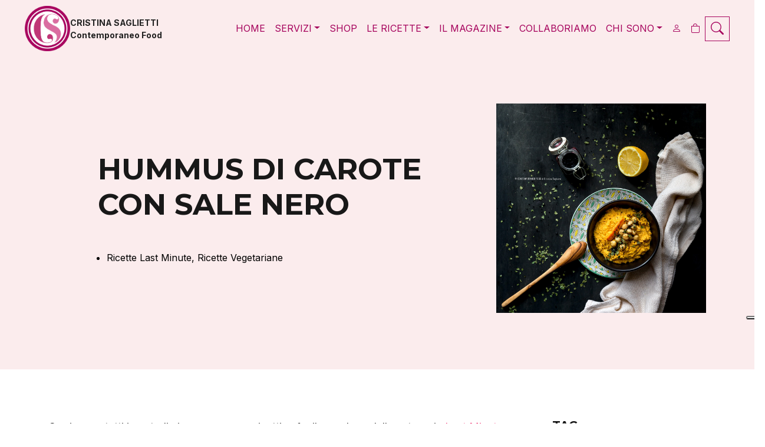

--- FILE ---
content_type: text/html; charset=UTF-8
request_url: https://www.contemporaneofood.com/hummus-di-carote-con-sale-nero/
body_size: 24585
content:
<!DOCTYPE html>
<html lang="it-IT">

<head>
  <title>Hummus di carote con sale nero una ricetta Last Minute facilissima</title>
  <meta http-equiv="Content-Type" content="text/html; charset=UTF-8" />
  <meta name="viewport" content="initial-scale=1.0, viewport-fit=cover" />
  <link rel="shortcut icon" href="https://www.contemporaneofood.com/wp-content/themes/fullstack/img/favicon.png" type="image/x-icon">
  <meta name="msapplication-TileColor" content="#000000">
  <meta name="theme-color" content="#000000">
  			<script type="text/javascript" class="_iub_cs_skip">
				var _iub = _iub || {};
				_iub.csConfiguration = _iub.csConfiguration || {};
				_iub.csConfiguration.siteId = "4147320";
				_iub.csConfiguration.cookiePolicyId = "46867753";
			</script>
			<script class="_iub_cs_skip" src="https://cs.iubenda.com/autoblocking/4147320.js"></script>
			<meta name='robots' content='index, follow, max-image-preview:large, max-snippet:-1, max-video-preview:-1' />
	<style>img:is([sizes="auto" i], [sizes^="auto," i]) { contain-intrinsic-size: 3000px 1500px }</style>
	
	<!-- This site is optimized with the Yoast SEO plugin v25.4 - https://yoast.com/wordpress/plugins/seo/ -->
	<meta name="description" content="La ricetta dell&#039;hummus di carote con sale nero è facile e veloce, sana, gustosa e saziante. Perfetta come antipasto ma ottima anche come base per una cena leggera e veloce. Pronta in poche mosse." />
	<link rel="canonical" href="https://www.contemporaneofood.com/hummus-di-carote-con-sale-nero/" />
	<meta property="og:locale" content="it_IT" />
	<meta property="og:type" content="recipe" />
	<meta property="og:title" content="Hummus di carote con sale nero una ricetta Last Minute facilissima" />
	<meta property="og:description" content="La ricetta dell&#039;hummus di carote con sale nero è facile e veloce, sana, gustosa e saziante. Perfetta come antipasto ma ottima anche come base per una cena leggera e veloce. Pronta in poche mosse." />
	<meta property="og:url" content="https://www.contemporaneofood.com/hummus-di-carote-con-sale-nero/" />
	<meta property="og:site_name" content="Contemporaneo Food" />
	<meta property="article:publisher" content="https://www.facebook.com/pages/Contemporaneo-Food/241505062631981" />
	<meta property="article:author" content="https://www.facebook.com/cristina.saglietti.9" />
	<meta property="article:published_time" content="2018-05-29T03:30:02+00:00" />
	<meta property="article:modified_time" content="2025-07-14T12:37:00+00:00" />
	<meta property="og:image" content="https://www.contemporaneofood.com/wp-content/uploads/2018/05/hummus-di-carote-ricetta-last-minute-1-contemporaneo-food.jpg" />
	<meta property="og:image:width" content="1200" />
	<meta property="og:image:height" content="1200" />
	<meta property="og:image:type" content="image/jpeg" />
	<meta name="author" content="Cristina Saglietti" />
	<meta name="twitter:card" content="summary_large_image" />
	<meta name="twitter:creator" content="@stilecreativo" />
	<meta name="twitter:site" content="@stilecreativo" />
	<meta name="twitter:label1" content="Scritto da" />
	<meta name="twitter:data1" content="Cristina Saglietti" />
	<meta name="twitter:label2" content="Tempo di lettura stimato" />
	<meta name="twitter:data2" content="3 minuti" />
	<script type="application/ld+json" class="yoast-schema-graph">{"@context":"https://schema.org","@graph":[{"@type":"WebPage","@id":"https://www.contemporaneofood.com/hummus-di-carote-con-sale-nero/","url":"https://www.contemporaneofood.com/hummus-di-carote-con-sale-nero/","name":"Hummus di carote con sale nero una ricetta Last Minute facilissima","isPartOf":{"@id":"https://www.contemporaneofood.com/#website"},"primaryImageOfPage":{"@id":"https://www.contemporaneofood.com/hummus-di-carote-con-sale-nero/#primaryimage"},"image":{"@id":"https://www.contemporaneofood.com/hummus-di-carote-con-sale-nero/#primaryimage"},"thumbnailUrl":"https://www.contemporaneofood.com/wp-content/uploads/2018/05/hummus-di-carote-ricetta-last-minute-1-contemporaneo-food.jpg","datePublished":"2018-05-29T03:30:02+00:00","dateModified":"2025-07-14T12:37:00+00:00","author":{"@id":"https://www.contemporaneofood.com/#/schema/person/96243e743df97ce200e3c00ddff99f82"},"description":"La ricetta dell'hummus di carote con sale nero è facile e veloce, sana, gustosa e saziante. Perfetta come antipasto ma ottima anche come base per una cena leggera e veloce. Pronta in poche mosse.","breadcrumb":{"@id":"https://www.contemporaneofood.com/hummus-di-carote-con-sale-nero/#breadcrumb"},"inLanguage":"it-IT","potentialAction":[{"@type":"ReadAction","target":["https://www.contemporaneofood.com/hummus-di-carote-con-sale-nero/"]}]},{"@type":"ImageObject","inLanguage":"it-IT","@id":"https://www.contemporaneofood.com/hummus-di-carote-con-sale-nero/#primaryimage","url":"https://www.contemporaneofood.com/wp-content/uploads/2018/05/hummus-di-carote-ricetta-last-minute-1-contemporaneo-food.jpg","contentUrl":"https://www.contemporaneofood.com/wp-content/uploads/2018/05/hummus-di-carote-ricetta-last-minute-1-contemporaneo-food.jpg","width":1200,"height":1200,"caption":"hummus-di-carote-ricetta-last-minute-veloce-antipasto-contemporaneo-food"},{"@type":"BreadcrumbList","@id":"https://www.contemporaneofood.com/hummus-di-carote-con-sale-nero/#breadcrumb","itemListElement":[{"@type":"ListItem","position":1,"name":"Home","item":"https://www.contemporaneofood.com/"},{"@type":"ListItem","position":2,"name":"Hummus di carote con sale nero"}]},{"@type":"WebSite","@id":"https://www.contemporaneofood.com/#website","url":"https://www.contemporaneofood.com/","name":"Contemporaneo Food","description":"di Cristina Saglietti","potentialAction":[{"@type":"SearchAction","target":{"@type":"EntryPoint","urlTemplate":"https://www.contemporaneofood.com/?s={search_term_string}"},"query-input":{"@type":"PropertyValueSpecification","valueRequired":true,"valueName":"search_term_string"}}],"inLanguage":"it-IT"},{"@type":"Person","@id":"https://www.contemporaneofood.com/#/schema/person/96243e743df97ce200e3c00ddff99f82","name":"Cristina Saglietti","image":{"@type":"ImageObject","inLanguage":"it-IT","@id":"https://www.contemporaneofood.com/#/schema/person/image/","url":"https://secure.gravatar.com/avatar/3e4c30acc3b8c4f46b3acaf3375ff59984bf06d9ae931e74562ebc936e0044f1?s=96&d=mm&r=g","contentUrl":"https://secure.gravatar.com/avatar/3e4c30acc3b8c4f46b3acaf3375ff59984bf06d9ae931e74562ebc936e0044f1?s=96&d=mm&r=g","caption":"Cristina Saglietti"},"description":"Se hai bisogno di \"ricette che funzionano\" per la tua rivista o per promuovere la tua azienda CONTATTAMI","sameAs":["https://www.facebook.com/cristina.saglietti.9","http://instagram.com/stilecreativo","http://pinterest.com/contempfood/"],"url":"https://www.contemporaneofood.com/author/cristina/"},{"@type":"Recipe","name":"Hummus di carote con sale nero","author":{"@type":"Person","name":"Cristina Saglietti"},"description":"","datePublished":"2018-05-29T05:30:02+00:00","image":["https://www.contemporaneofood.com/wp-content/uploads/2018/05/hummus-di-carote-ricetta-last-minute-1-contemporaneo-food-1.jpg","https://www.contemporaneofood.com/wp-content/uploads/2018/05/hummus-di-carote-ricetta-last-minute-1-contemporaneo-food-1-500x500.jpg","https://www.contemporaneofood.com/wp-content/uploads/2018/05/hummus-di-carote-ricetta-last-minute-1-contemporaneo-food-1-500x375.jpg","https://www.contemporaneofood.com/wp-content/uploads/2018/05/hummus-di-carote-ricetta-last-minute-1-contemporaneo-food-1-480x270.jpg"],"recipeYield":["4"],"prepTime":"PT10M","cookTime":"PT20M","totalTime":"PT30M","recipeIngredient":["n.10 carote medie","150 g ceci lessati e scolati","n.4 cucchiai acqua tiepida","n.3 cucchiai tahina","n.5 cucchiai olio extra vergine di oliva","n.2 cucchiai concentrato pomodoro","1/2  limone","q.b. semi di cumino e/o cumino in polvere","pochi semi di finocchio (facoltativo)","poco prezzemolo fresco o essiccato","q.b. sale nero","q.b. pepe nero"],"recipeInstructions":[{"@type":"HowToStep","text":"Per prima cosa accendere il forno a 180°.","name":"Per prima cosa accendere il forno a 180°.","url":"https://www.contemporaneofood.com/hummus-di-carote-con-sale-nero/#wprm-recipe-21783-step-0-0"},{"@type":"HowToStep","text":"Pulire le carote, tagliarle a pezzetti non molto grandi e condire il tutto con sale, pepe, concentrato di pomodoro, semi di finocchio e semi e/o polvere di cumino, poco prezzemolo e 2 cucchiai di olio.","name":"Pulire le carote, tagliarle a pezzetti non molto grandi e condire il tutto con sale, pepe, concentrato di pomodoro, semi di finocchio e semi e/o polvere di cumino, poco prezzemolo e 2 cucchiai di olio.","url":"https://www.contemporaneofood.com/hummus-di-carote-con-sale-nero/#wprm-recipe-21783-step-0-1"},{"@type":"HowToStep","text":"Versare il tutto su una teglia da forno e cuocere per circa 20 minuti.","name":"Versare il tutto su una teglia da forno e cuocere per circa 20 minuti.","url":"https://www.contemporaneofood.com/hummus-di-carote-con-sale-nero/#wprm-recipe-21783-step-0-2"},{"@type":"HowToStep","text":"Frullare le carote cotte con i ceci scolati, il succo del limone, altro cumino a piacere, poco sale, poco pepe e i restanti tre cucchiai di olio con l'acqua tiepida: frullare abbondantemente in modo da ottenere una crema davvero vellutata.","name":"Frullare le carote cotte con i ceci scolati, il succo del limone, altro cumino a piacere, poco sale, poco pepe e i restanti tre cucchiai di olio con l'acqua tiepida: frullare abbondantemente in modo da ottenere una crema davvero vellutata.","url":"https://www.contemporaneofood.com/hummus-di-carote-con-sale-nero/#wprm-recipe-21783-step-0-3"},{"@type":"HowToStep","text":"Aggiustare di qualche ingrediente se dove mancare e servire subito.","name":"Aggiustare di qualche ingrediente se dove mancare e servire subito.","url":"https://www.contemporaneofood.com/hummus-di-carote-con-sale-nero/#wprm-recipe-21783-step-0-4"}],"recipeCategory":["Antipasto"],"recipeCuisine":["Contemporaneo Food"],"@id":"https://www.contemporaneofood.com/hummus-di-carote-con-sale-nero/#recipe","isPartOf":{"@id":"https://www.contemporaneofood.com/hummus-di-carote-con-sale-nero/"},"mainEntityOfPage":"https://www.contemporaneofood.com/hummus-di-carote-con-sale-nero/"}]}</script>
	<!-- / Yoast SEO plugin. -->


<link rel='dns-prefetch' href='//cdn.iubenda.com' />
<script type="text/javascript">
/* <![CDATA[ */
window._wpemojiSettings = {"baseUrl":"https:\/\/s.w.org\/images\/core\/emoji\/16.0.1\/72x72\/","ext":".png","svgUrl":"https:\/\/s.w.org\/images\/core\/emoji\/16.0.1\/svg\/","svgExt":".svg","source":{"concatemoji":"https:\/\/www.contemporaneofood.com\/wp-includes\/js\/wp-emoji-release.min.js?ver=6.8.3"}};
/*! This file is auto-generated */
!function(s,n){var o,i,e;function c(e){try{var t={supportTests:e,timestamp:(new Date).valueOf()};sessionStorage.setItem(o,JSON.stringify(t))}catch(e){}}function p(e,t,n){e.clearRect(0,0,e.canvas.width,e.canvas.height),e.fillText(t,0,0);var t=new Uint32Array(e.getImageData(0,0,e.canvas.width,e.canvas.height).data),a=(e.clearRect(0,0,e.canvas.width,e.canvas.height),e.fillText(n,0,0),new Uint32Array(e.getImageData(0,0,e.canvas.width,e.canvas.height).data));return t.every(function(e,t){return e===a[t]})}function u(e,t){e.clearRect(0,0,e.canvas.width,e.canvas.height),e.fillText(t,0,0);for(var n=e.getImageData(16,16,1,1),a=0;a<n.data.length;a++)if(0!==n.data[a])return!1;return!0}function f(e,t,n,a){switch(t){case"flag":return n(e,"\ud83c\udff3\ufe0f\u200d\u26a7\ufe0f","\ud83c\udff3\ufe0f\u200b\u26a7\ufe0f")?!1:!n(e,"\ud83c\udde8\ud83c\uddf6","\ud83c\udde8\u200b\ud83c\uddf6")&&!n(e,"\ud83c\udff4\udb40\udc67\udb40\udc62\udb40\udc65\udb40\udc6e\udb40\udc67\udb40\udc7f","\ud83c\udff4\u200b\udb40\udc67\u200b\udb40\udc62\u200b\udb40\udc65\u200b\udb40\udc6e\u200b\udb40\udc67\u200b\udb40\udc7f");case"emoji":return!a(e,"\ud83e\udedf")}return!1}function g(e,t,n,a){var r="undefined"!=typeof WorkerGlobalScope&&self instanceof WorkerGlobalScope?new OffscreenCanvas(300,150):s.createElement("canvas"),o=r.getContext("2d",{willReadFrequently:!0}),i=(o.textBaseline="top",o.font="600 32px Arial",{});return e.forEach(function(e){i[e]=t(o,e,n,a)}),i}function t(e){var t=s.createElement("script");t.src=e,t.defer=!0,s.head.appendChild(t)}"undefined"!=typeof Promise&&(o="wpEmojiSettingsSupports",i=["flag","emoji"],n.supports={everything:!0,everythingExceptFlag:!0},e=new Promise(function(e){s.addEventListener("DOMContentLoaded",e,{once:!0})}),new Promise(function(t){var n=function(){try{var e=JSON.parse(sessionStorage.getItem(o));if("object"==typeof e&&"number"==typeof e.timestamp&&(new Date).valueOf()<e.timestamp+604800&&"object"==typeof e.supportTests)return e.supportTests}catch(e){}return null}();if(!n){if("undefined"!=typeof Worker&&"undefined"!=typeof OffscreenCanvas&&"undefined"!=typeof URL&&URL.createObjectURL&&"undefined"!=typeof Blob)try{var e="postMessage("+g.toString()+"("+[JSON.stringify(i),f.toString(),p.toString(),u.toString()].join(",")+"));",a=new Blob([e],{type:"text/javascript"}),r=new Worker(URL.createObjectURL(a),{name:"wpTestEmojiSupports"});return void(r.onmessage=function(e){c(n=e.data),r.terminate(),t(n)})}catch(e){}c(n=g(i,f,p,u))}t(n)}).then(function(e){for(var t in e)n.supports[t]=e[t],n.supports.everything=n.supports.everything&&n.supports[t],"flag"!==t&&(n.supports.everythingExceptFlag=n.supports.everythingExceptFlag&&n.supports[t]);n.supports.everythingExceptFlag=n.supports.everythingExceptFlag&&!n.supports.flag,n.DOMReady=!1,n.readyCallback=function(){n.DOMReady=!0}}).then(function(){return e}).then(function(){var e;n.supports.everything||(n.readyCallback(),(e=n.source||{}).concatemoji?t(e.concatemoji):e.wpemoji&&e.twemoji&&(t(e.twemoji),t(e.wpemoji)))}))}((window,document),window._wpemojiSettings);
/* ]]> */
</script>
<link rel='stylesheet' id='wprm-public-css' href='https://www.contemporaneofood.com/wp-content/plugins/wp-recipe-maker/dist/public-modern.css?ver=10.0.3' type='text/css' media='all' />
<link rel='stylesheet' id='sbi_styles-css' href='https://www.contemporaneofood.com/wp-content/plugins/instagram-feed/css/sbi-styles.min.css?ver=6.9.1' type='text/css' media='all' />
<style id='wp-emoji-styles-inline-css' type='text/css'>

	img.wp-smiley, img.emoji {
		display: inline !important;
		border: none !important;
		box-shadow: none !important;
		height: 1em !important;
		width: 1em !important;
		margin: 0 0.07em !important;
		vertical-align: -0.1em !important;
		background: none !important;
		padding: 0 !important;
	}
</style>
<link rel='stylesheet' id='wp-block-library-css' href='https://www.contemporaneofood.com/wp-includes/css/dist/block-library/style.min.css?ver=6.8.3' type='text/css' media='all' />
<style id='classic-theme-styles-inline-css' type='text/css'>
/*! This file is auto-generated */
.wp-block-button__link{color:#fff;background-color:#32373c;border-radius:9999px;box-shadow:none;text-decoration:none;padding:calc(.667em + 2px) calc(1.333em + 2px);font-size:1.125em}.wp-block-file__button{background:#32373c;color:#fff;text-decoration:none}
</style>
<style id='global-styles-inline-css' type='text/css'>
:root{--wp--preset--aspect-ratio--square: 1;--wp--preset--aspect-ratio--4-3: 4/3;--wp--preset--aspect-ratio--3-4: 3/4;--wp--preset--aspect-ratio--3-2: 3/2;--wp--preset--aspect-ratio--2-3: 2/3;--wp--preset--aspect-ratio--16-9: 16/9;--wp--preset--aspect-ratio--9-16: 9/16;--wp--preset--color--black: #000000;--wp--preset--color--cyan-bluish-gray: #abb8c3;--wp--preset--color--white: #ffffff;--wp--preset--color--pale-pink: #f78da7;--wp--preset--color--vivid-red: #cf2e2e;--wp--preset--color--luminous-vivid-orange: #ff6900;--wp--preset--color--luminous-vivid-amber: #fcb900;--wp--preset--color--light-green-cyan: #7bdcb5;--wp--preset--color--vivid-green-cyan: #00d084;--wp--preset--color--pale-cyan-blue: #8ed1fc;--wp--preset--color--vivid-cyan-blue: #0693e3;--wp--preset--color--vivid-purple: #9b51e0;--wp--preset--gradient--vivid-cyan-blue-to-vivid-purple: linear-gradient(135deg,rgba(6,147,227,1) 0%,rgb(155,81,224) 100%);--wp--preset--gradient--light-green-cyan-to-vivid-green-cyan: linear-gradient(135deg,rgb(122,220,180) 0%,rgb(0,208,130) 100%);--wp--preset--gradient--luminous-vivid-amber-to-luminous-vivid-orange: linear-gradient(135deg,rgba(252,185,0,1) 0%,rgba(255,105,0,1) 100%);--wp--preset--gradient--luminous-vivid-orange-to-vivid-red: linear-gradient(135deg,rgba(255,105,0,1) 0%,rgb(207,46,46) 100%);--wp--preset--gradient--very-light-gray-to-cyan-bluish-gray: linear-gradient(135deg,rgb(238,238,238) 0%,rgb(169,184,195) 100%);--wp--preset--gradient--cool-to-warm-spectrum: linear-gradient(135deg,rgb(74,234,220) 0%,rgb(151,120,209) 20%,rgb(207,42,186) 40%,rgb(238,44,130) 60%,rgb(251,105,98) 80%,rgb(254,248,76) 100%);--wp--preset--gradient--blush-light-purple: linear-gradient(135deg,rgb(255,206,236) 0%,rgb(152,150,240) 100%);--wp--preset--gradient--blush-bordeaux: linear-gradient(135deg,rgb(254,205,165) 0%,rgb(254,45,45) 50%,rgb(107,0,62) 100%);--wp--preset--gradient--luminous-dusk: linear-gradient(135deg,rgb(255,203,112) 0%,rgb(199,81,192) 50%,rgb(65,88,208) 100%);--wp--preset--gradient--pale-ocean: linear-gradient(135deg,rgb(255,245,203) 0%,rgb(182,227,212) 50%,rgb(51,167,181) 100%);--wp--preset--gradient--electric-grass: linear-gradient(135deg,rgb(202,248,128) 0%,rgb(113,206,126) 100%);--wp--preset--gradient--midnight: linear-gradient(135deg,rgb(2,3,129) 0%,rgb(40,116,252) 100%);--wp--preset--font-size--small: 13px;--wp--preset--font-size--medium: 20px;--wp--preset--font-size--large: 36px;--wp--preset--font-size--x-large: 42px;--wp--preset--spacing--20: 0.44rem;--wp--preset--spacing--30: 0.67rem;--wp--preset--spacing--40: 1rem;--wp--preset--spacing--50: 1.5rem;--wp--preset--spacing--60: 2.25rem;--wp--preset--spacing--70: 3.38rem;--wp--preset--spacing--80: 5.06rem;--wp--preset--shadow--natural: 6px 6px 9px rgba(0, 0, 0, 0.2);--wp--preset--shadow--deep: 12px 12px 50px rgba(0, 0, 0, 0.4);--wp--preset--shadow--sharp: 6px 6px 0px rgba(0, 0, 0, 0.2);--wp--preset--shadow--outlined: 6px 6px 0px -3px rgba(255, 255, 255, 1), 6px 6px rgba(0, 0, 0, 1);--wp--preset--shadow--crisp: 6px 6px 0px rgba(0, 0, 0, 1);}:where(.is-layout-flex){gap: 0.5em;}:where(.is-layout-grid){gap: 0.5em;}body .is-layout-flex{display: flex;}.is-layout-flex{flex-wrap: wrap;align-items: center;}.is-layout-flex > :is(*, div){margin: 0;}body .is-layout-grid{display: grid;}.is-layout-grid > :is(*, div){margin: 0;}:where(.wp-block-columns.is-layout-flex){gap: 2em;}:where(.wp-block-columns.is-layout-grid){gap: 2em;}:where(.wp-block-post-template.is-layout-flex){gap: 1.25em;}:where(.wp-block-post-template.is-layout-grid){gap: 1.25em;}.has-black-color{color: var(--wp--preset--color--black) !important;}.has-cyan-bluish-gray-color{color: var(--wp--preset--color--cyan-bluish-gray) !important;}.has-white-color{color: var(--wp--preset--color--white) !important;}.has-pale-pink-color{color: var(--wp--preset--color--pale-pink) !important;}.has-vivid-red-color{color: var(--wp--preset--color--vivid-red) !important;}.has-luminous-vivid-orange-color{color: var(--wp--preset--color--luminous-vivid-orange) !important;}.has-luminous-vivid-amber-color{color: var(--wp--preset--color--luminous-vivid-amber) !important;}.has-light-green-cyan-color{color: var(--wp--preset--color--light-green-cyan) !important;}.has-vivid-green-cyan-color{color: var(--wp--preset--color--vivid-green-cyan) !important;}.has-pale-cyan-blue-color{color: var(--wp--preset--color--pale-cyan-blue) !important;}.has-vivid-cyan-blue-color{color: var(--wp--preset--color--vivid-cyan-blue) !important;}.has-vivid-purple-color{color: var(--wp--preset--color--vivid-purple) !important;}.has-black-background-color{background-color: var(--wp--preset--color--black) !important;}.has-cyan-bluish-gray-background-color{background-color: var(--wp--preset--color--cyan-bluish-gray) !important;}.has-white-background-color{background-color: var(--wp--preset--color--white) !important;}.has-pale-pink-background-color{background-color: var(--wp--preset--color--pale-pink) !important;}.has-vivid-red-background-color{background-color: var(--wp--preset--color--vivid-red) !important;}.has-luminous-vivid-orange-background-color{background-color: var(--wp--preset--color--luminous-vivid-orange) !important;}.has-luminous-vivid-amber-background-color{background-color: var(--wp--preset--color--luminous-vivid-amber) !important;}.has-light-green-cyan-background-color{background-color: var(--wp--preset--color--light-green-cyan) !important;}.has-vivid-green-cyan-background-color{background-color: var(--wp--preset--color--vivid-green-cyan) !important;}.has-pale-cyan-blue-background-color{background-color: var(--wp--preset--color--pale-cyan-blue) !important;}.has-vivid-cyan-blue-background-color{background-color: var(--wp--preset--color--vivid-cyan-blue) !important;}.has-vivid-purple-background-color{background-color: var(--wp--preset--color--vivid-purple) !important;}.has-black-border-color{border-color: var(--wp--preset--color--black) !important;}.has-cyan-bluish-gray-border-color{border-color: var(--wp--preset--color--cyan-bluish-gray) !important;}.has-white-border-color{border-color: var(--wp--preset--color--white) !important;}.has-pale-pink-border-color{border-color: var(--wp--preset--color--pale-pink) !important;}.has-vivid-red-border-color{border-color: var(--wp--preset--color--vivid-red) !important;}.has-luminous-vivid-orange-border-color{border-color: var(--wp--preset--color--luminous-vivid-orange) !important;}.has-luminous-vivid-amber-border-color{border-color: var(--wp--preset--color--luminous-vivid-amber) !important;}.has-light-green-cyan-border-color{border-color: var(--wp--preset--color--light-green-cyan) !important;}.has-vivid-green-cyan-border-color{border-color: var(--wp--preset--color--vivid-green-cyan) !important;}.has-pale-cyan-blue-border-color{border-color: var(--wp--preset--color--pale-cyan-blue) !important;}.has-vivid-cyan-blue-border-color{border-color: var(--wp--preset--color--vivid-cyan-blue) !important;}.has-vivid-purple-border-color{border-color: var(--wp--preset--color--vivid-purple) !important;}.has-vivid-cyan-blue-to-vivid-purple-gradient-background{background: var(--wp--preset--gradient--vivid-cyan-blue-to-vivid-purple) !important;}.has-light-green-cyan-to-vivid-green-cyan-gradient-background{background: var(--wp--preset--gradient--light-green-cyan-to-vivid-green-cyan) !important;}.has-luminous-vivid-amber-to-luminous-vivid-orange-gradient-background{background: var(--wp--preset--gradient--luminous-vivid-amber-to-luminous-vivid-orange) !important;}.has-luminous-vivid-orange-to-vivid-red-gradient-background{background: var(--wp--preset--gradient--luminous-vivid-orange-to-vivid-red) !important;}.has-very-light-gray-to-cyan-bluish-gray-gradient-background{background: var(--wp--preset--gradient--very-light-gray-to-cyan-bluish-gray) !important;}.has-cool-to-warm-spectrum-gradient-background{background: var(--wp--preset--gradient--cool-to-warm-spectrum) !important;}.has-blush-light-purple-gradient-background{background: var(--wp--preset--gradient--blush-light-purple) !important;}.has-blush-bordeaux-gradient-background{background: var(--wp--preset--gradient--blush-bordeaux) !important;}.has-luminous-dusk-gradient-background{background: var(--wp--preset--gradient--luminous-dusk) !important;}.has-pale-ocean-gradient-background{background: var(--wp--preset--gradient--pale-ocean) !important;}.has-electric-grass-gradient-background{background: var(--wp--preset--gradient--electric-grass) !important;}.has-midnight-gradient-background{background: var(--wp--preset--gradient--midnight) !important;}.has-small-font-size{font-size: var(--wp--preset--font-size--small) !important;}.has-medium-font-size{font-size: var(--wp--preset--font-size--medium) !important;}.has-large-font-size{font-size: var(--wp--preset--font-size--large) !important;}.has-x-large-font-size{font-size: var(--wp--preset--font-size--x-large) !important;}
:where(.wp-block-post-template.is-layout-flex){gap: 1.25em;}:where(.wp-block-post-template.is-layout-grid){gap: 1.25em;}
:where(.wp-block-columns.is-layout-flex){gap: 2em;}:where(.wp-block-columns.is-layout-grid){gap: 2em;}
:root :where(.wp-block-pullquote){font-size: 1.5em;line-height: 1.6;}
</style>
<link rel='stylesheet' id='contact-form-7-css' href='https://www.contemporaneofood.com/wp-content/plugins/contact-form-7/includes/css/styles.css?ver=6.1' type='text/css' media='all' />
<style id='dominant-color-styles-inline-css' type='text/css'>
img[data-dominant-color]:not(.has-transparency) { background-color: var(--dominant-color); }
</style>
<link rel='stylesheet' id='woocommerce-layout-css' href='https://www.contemporaneofood.com/wp-content/plugins/woocommerce/assets/css/woocommerce-layout.css?ver=9.9.6' type='text/css' media='all' />
<link rel='stylesheet' id='woocommerce-smallscreen-css' href='https://www.contemporaneofood.com/wp-content/plugins/woocommerce/assets/css/woocommerce-smallscreen.css?ver=9.9.6' type='text/css' media='only screen and (max-width: 768px)' />
<link rel='stylesheet' id='woocommerce-general-css' href='https://www.contemporaneofood.com/wp-content/plugins/woocommerce/assets/css/woocommerce.css?ver=9.9.6' type='text/css' media='all' />
<style id='woocommerce-inline-inline-css' type='text/css'>
.woocommerce form .form-row .required { visibility: visible; }
</style>
<link rel='stylesheet' id='mc4wp-form-themes-css' href='https://www.contemporaneofood.com/wp-content/plugins/mailchimp-for-wp/assets/css/form-themes.css?ver=4.10.5' type='text/css' media='all' />
<link rel='stylesheet' id='brands-styles-css' href='https://www.contemporaneofood.com/wp-content/plugins/woocommerce/assets/css/brands.css?ver=9.9.6' type='text/css' media='all' />
<link rel='stylesheet' id='bootstrap-css' href='https://www.contemporaneofood.com/wp-content/themes/fullstack/styles/bootstrap.min.css?ver=4.5.0' type='text/css' media='all' />
<link rel='stylesheet' id='bootstrap-icons-css' href='https://www.contemporaneofood.com/wp-content/themes/fullstack/styles/bootstrap-icons.min.css?ver=4.5.0' type='text/css' media='all' />
<link rel='stylesheet' id='aos-css' href='https://www.contemporaneofood.com/wp-content/themes/fullstack/styles/aos.css?ver=2.3.4' type='text/css' media='all' />
<link rel='stylesheet' id='default-css' href='https://www.contemporaneofood.com/wp-content/themes/fullstack/styles/style.css?ver=1fb4010c2a9c001' type='text/css' media='all' />
<link rel='stylesheet' id='personal-css' href='https://www.contemporaneofood.com/wp-content/themes/fullstack/styles/personal.css?ver=5b61222c363c38d' type='text/css' media='all' />
<link rel='stylesheet' id='adriano-css' href='https://www.contemporaneofood.com/wp-content/themes/fullstack/styles/adriano.css?ver=84d485aab954f38' type='text/css' media='all' />
<style id='akismet-widget-style-inline-css' type='text/css'>

			.a-stats {
				--akismet-color-mid-green: #357b49;
				--akismet-color-white: #fff;
				--akismet-color-light-grey: #f6f7f7;

				max-width: 350px;
				width: auto;
			}

			.a-stats * {
				all: unset;
				box-sizing: border-box;
			}

			.a-stats strong {
				font-weight: 600;
			}

			.a-stats a.a-stats__link,
			.a-stats a.a-stats__link:visited,
			.a-stats a.a-stats__link:active {
				background: var(--akismet-color-mid-green);
				border: none;
				box-shadow: none;
				border-radius: 8px;
				color: var(--akismet-color-white);
				cursor: pointer;
				display: block;
				font-family: -apple-system, BlinkMacSystemFont, 'Segoe UI', 'Roboto', 'Oxygen-Sans', 'Ubuntu', 'Cantarell', 'Helvetica Neue', sans-serif;
				font-weight: 500;
				padding: 12px;
				text-align: center;
				text-decoration: none;
				transition: all 0.2s ease;
			}

			/* Extra specificity to deal with TwentyTwentyOne focus style */
			.widget .a-stats a.a-stats__link:focus {
				background: var(--akismet-color-mid-green);
				color: var(--akismet-color-white);
				text-decoration: none;
			}

			.a-stats a.a-stats__link:hover {
				filter: brightness(110%);
				box-shadow: 0 4px 12px rgba(0, 0, 0, 0.06), 0 0 2px rgba(0, 0, 0, 0.16);
			}

			.a-stats .count {
				color: var(--akismet-color-white);
				display: block;
				font-size: 1.5em;
				line-height: 1.4;
				padding: 0 13px;
				white-space: nowrap;
			}
		
</style>
<link rel='stylesheet' id='flick-css' href='https://www.contemporaneofood.com/wp-content/plugins/mailchimp/assets/css/flick/flick.css?ver=1.9.0' type='text/css' media='all' />
<link rel='stylesheet' id='mailchimp_sf_main_css-css' href='https://www.contemporaneofood.com/wp-content/plugins/mailchimp/assets/css/frontend.css?ver=1.9.0' type='text/css' media='all' />
<style id='mailchimp_sf_main_css-inline-css' type='text/css'>
	#mc_signup_form {
		padding:5px;
		border-width: 1px;
		border-style: solid;
		border-color: #E0E0E0;
		color: #3F3F3f;
		background-color: #FFFFFF;
	}
	
</style>

<script  type="text/javascript" class=" _iub_cs_skip" type="text/javascript" id="iubenda-head-inline-scripts-0">
/* <![CDATA[ */

var _iub = _iub || [];
_iub.csConfiguration = {"siteId":4147320,"cookiePolicyId":46867753,"lang":"it","storage":{"useSiteId":true}};
/* ]]> */
</script>
<script  type="text/javascript" charset="UTF-8" async="" class=" _iub_cs_skip" type="text/javascript" src="//cdn.iubenda.com/cs/iubenda_cs.js?ver=3.12.4" id="iubenda-head-scripts-1-js"></script>
<script type="text/javascript" src="https://www.contemporaneofood.com/wp-includes/js/jquery/jquery.min.js?ver=3.7.1" id="jquery-core-js"></script>
<script type="text/javascript" src="https://www.contemporaneofood.com/wp-includes/js/jquery/jquery-migrate.min.js?ver=3.4.1" id="jquery-migrate-js"></script>
<script type="text/javascript" src="https://www.contemporaneofood.com/wp-content/plugins/woocommerce/assets/js/jquery-blockui/jquery.blockUI.min.js?ver=2.7.0-wc.9.9.6" id="jquery-blockui-js" defer="defer" data-wp-strategy="defer"></script>
<script type="text/javascript" id="wc-add-to-cart-js-extra">
/* <![CDATA[ */
var wc_add_to_cart_params = {"ajax_url":"\/wp-admin\/admin-ajax.php","wc_ajax_url":"\/?wc-ajax=%%endpoint%%","i18n_view_cart":"Visualizza carrello","cart_url":"https:\/\/www.contemporaneofood.com\/carrello\/","is_cart":"","cart_redirect_after_add":"no"};
/* ]]> */
</script>
<script type="text/javascript" src="https://www.contemporaneofood.com/wp-content/plugins/woocommerce/assets/js/frontend/add-to-cart.min.js?ver=9.9.6" id="wc-add-to-cart-js" defer="defer" data-wp-strategy="defer"></script>
<script type="text/javascript" src="https://www.contemporaneofood.com/wp-content/plugins/woocommerce/assets/js/js-cookie/js.cookie.min.js?ver=2.1.4-wc.9.9.6" id="js-cookie-js" defer="defer" data-wp-strategy="defer"></script>
<script type="text/javascript" id="woocommerce-js-extra">
/* <![CDATA[ */
var woocommerce_params = {"ajax_url":"\/wp-admin\/admin-ajax.php","wc_ajax_url":"\/?wc-ajax=%%endpoint%%","i18n_password_show":"Mostra password","i18n_password_hide":"Nascondi password"};
/* ]]> */
</script>
<script type="text/javascript" src="https://www.contemporaneofood.com/wp-content/plugins/woocommerce/assets/js/frontend/woocommerce.min.js?ver=9.9.6" id="woocommerce-js" defer="defer" data-wp-strategy="defer"></script>
<link rel="https://api.w.org/" href="https://www.contemporaneofood.com/wp-json/" /><link rel="alternate" title="JSON" type="application/json" href="https://www.contemporaneofood.com/wp-json/wp/v2/posts/9578" /><link rel="EditURI" type="application/rsd+xml" title="RSD" href="https://www.contemporaneofood.com/xmlrpc.php?rsd" />
<meta name="generator" content="WordPress 6.8.3" />
<meta name="generator" content="WooCommerce 9.9.6" />
<link rel='shortlink' href='https://www.contemporaneofood.com/?p=9578' />
<link rel="alternate" title="oEmbed (JSON)" type="application/json+oembed" href="https://www.contemporaneofood.com/wp-json/oembed/1.0/embed?url=https%3A%2F%2Fwww.contemporaneofood.com%2Fhummus-di-carote-con-sale-nero%2F" />
<link rel="alternate" title="oEmbed (XML)" type="text/xml+oembed" href="https://www.contemporaneofood.com/wp-json/oembed/1.0/embed?url=https%3A%2F%2Fwww.contemporaneofood.com%2Fhummus-di-carote-con-sale-nero%2F&#038;format=xml" />
<meta name="generator" content="dominant-color-images 1.2.0">
<meta name="generator" content="performance-lab 3.9.0; plugins: dominant-color-images, speculation-rules">
<style type="text/css"> .tippy-box[data-theme~="wprm"] { background-color: #333333; color: #FFFFFF; } .tippy-box[data-theme~="wprm"][data-placement^="top"] > .tippy-arrow::before { border-top-color: #333333; } .tippy-box[data-theme~="wprm"][data-placement^="bottom"] > .tippy-arrow::before { border-bottom-color: #333333; } .tippy-box[data-theme~="wprm"][data-placement^="left"] > .tippy-arrow::before { border-left-color: #333333; } .tippy-box[data-theme~="wprm"][data-placement^="right"] > .tippy-arrow::before { border-right-color: #333333; } .tippy-box[data-theme~="wprm"] a { color: #FFFFFF; } .wprm-comment-rating svg { width: 18px !important; height: 18px !important; } img.wprm-comment-rating { width: 90px !important; height: 18px !important; } body { --comment-rating-star-color: #343434; } body { --wprm-popup-font-size: 16px; } body { --wprm-popup-background: #ffffff; } body { --wprm-popup-title: #000000; } body { --wprm-popup-content: #444444; } body { --wprm-popup-button-background: #444444; } body { --wprm-popup-button-text: #ffffff; }</style><style type="text/css">.wprm-glossary-term {color: #5A822B;text-decoration: underline;cursor: help;}</style><style type="text/css">.wprm-recipe-template-snipper-cristina {
    font-family: inherit; /*wprm_font_family type=font*/
    font-size: 0.9em; /*wprm_font_size type=font_size*/
    text-align: center; /*wprm_text_align type=align*/
    margin-top: 0px; /*wprm_margin_top type=size*/
    margin-bottom: 10px; /*wprm_margin_bottom type=size*/
}
.wprm-recipe-template-snipper-cristina a  {
    margin: 5px; /*wprm_margin_button type=size*/
    margin: 5px; /*wprm_margin_button type=size*/
}

.wprm-recipe-template-snipper-cristina a:first-child {
    margin-left: 0;
}
.wprm-recipe-template-snipper-cristina a:last-child {
    margin-right: 0;
}.wprm-recipe-template-snippet-basic-buttons {
    font-family: inherit; /* wprm_font_family type=font */
    font-size: 0.9em; /* wprm_font_size type=font_size */
    text-align: center; /* wprm_text_align type=align */
    margin-top: 0px; /* wprm_margin_top type=size */
    margin-bottom: 10px; /* wprm_margin_bottom type=size */
}
.wprm-recipe-template-snippet-basic-buttons a  {
    margin: 5px; /* wprm_margin_button type=size */
    margin: 5px; /* wprm_margin_button type=size */
}

.wprm-recipe-template-snippet-basic-buttons a:first-child {
    margin-left: 0;
}
.wprm-recipe-template-snippet-basic-buttons a:last-child {
    margin-right: 0;
}.wprm-recipe-template-ricetta-template-cristina {
    margin: 20px auto;
    background-color: #ffffff; /*wprm_background type=color*/
    font-family: -apple-system, BlinkMacSystemFont, "Segoe UI", Roboto, Oxygen-Sans, Ubuntu, Cantarell, "Helvetica Neue", sans-serif; /*wprm_main_font_family type=font*/
    font-size: 1em; /*wprm_main_font_size type=font_size*/
    line-height: 1.5em !important; /*wprm_main_line_height type=font_size*/
    color: #333333; /*wprm_main_text type=color*/
    max-width: 950px; /*wprm_max_width type=size*/
}
.wprm-recipe-template-ricetta-template-cristina a {
    color: #eb145c; /*wprm_link type=color*/
}
.wprm-recipe-template-ricetta-template-cristina p, .wprm-recipe-template-ricetta-template-cristina li {
    font-family: -apple-system, BlinkMacSystemFont, "Segoe UI", Roboto, Oxygen-Sans, Ubuntu, Cantarell, "Helvetica Neue", sans-serif; /*wprm_main_font_family type=font*/
    font-size: 1em !important;
    line-height: 1.5em !important; /*wprm_main_line_height type=font_size*/
}
.wprm-recipe-template-ricetta-template-cristina li {
    margin: 0 0 0 32px !important;
    padding: 0 !important;
}
.rtl .wprm-recipe-template-ricetta-template-cristina li {
    margin: 0 32px 0 0 !important;
}
.wprm-recipe-template-ricetta-template-cristina ol, .wprm-recipe-template-ricetta-template-cristina ul {
    margin: 0 !important;
    padding: 0 !important;
}
.wprm-recipe-template-ricetta-template-cristina br {
    display: none;
}
.wprm-recipe-template-ricetta-template-cristina .wprm-recipe-name,
.wprm-recipe-template-ricetta-template-cristina .wprm-recipe-header {
    font-family: -apple-system, BlinkMacSystemFont, "Segoe UI", Roboto, Oxygen-Sans, Ubuntu, Cantarell, "Helvetica Neue", sans-serif; /*wprm_header_font_family type=font*/
    color: #212121; /*wprm_header_text type=color*/
    line-height: 1.3em; /*wprm_header_line_height type=font_size*/
}
.wprm-recipe-template-ricetta-template-cristina h1,
.wprm-recipe-template-ricetta-template-cristina h2,
.wprm-recipe-template-ricetta-template-cristina h3,
.wprm-recipe-template-ricetta-template-cristina h4,
.wprm-recipe-template-ricetta-template-cristina h5,
.wprm-recipe-template-ricetta-template-cristina h6 {
    font-family: -apple-system, BlinkMacSystemFont, "Segoe UI", Roboto, Oxygen-Sans, Ubuntu, Cantarell, "Helvetica Neue", sans-serif; /*wprm_header_font_family type=font*/
    color: #212121; /*wprm_header_text type=color*/
    line-height: 1.3em; /*wprm_header_line_height type=font_size*/
    margin: 0 !important;
    padding: 0 !important;
}
.wprm-recipe-template-ricetta-template-cristina .wprm-recipe-header {
    margin-top: 1.2em !important;
}
.wprm-recipe-template-ricetta-template-cristina h1 {
    font-size: 2em; /*wprm_h1_size type=font_size*/
}
.wprm-recipe-template-ricetta-template-cristina h2 {
    font-size: 1.8em; /*wprm_h2_size type=font_size*/
}
.wprm-recipe-template-ricetta-template-cristina h3 {
    font-size: 1.2em; /*wprm_h3_size type=font_size*/
}
.wprm-recipe-template-ricetta-template-cristina h4 {
    font-size: 1em; /*wprm_h4_size type=font_size*/
}
.wprm-recipe-template-ricetta-template-cristina h5 {
    font-size: 1em; /*wprm_h5_size type=font_size*/
}
.wprm-recipe-template-ricetta-template-cristina h6 {
    font-size: 1em; /*wprm_h6_size type=font_size*/
}.wprm-recipe-template-ricetta-template-cristina {
    font-size: 1em; /*wprm_main_font_size type=font_size*/
	border-style: solid; /*wprm_border_style type=border*/
	border-width: 1px; /*wprm_border_width type=size*/
	border-color: #E0E0E0; /*wprm_border type=color*/
    padding: 10px;
    background-color: #ffffff; /*wprm_background type=color*/
    max-width: 950px; /*wprm_max_width type=size*/
}
.wprm-recipe-template-ricetta-template-cristina a {
    color: #eb145c; /*wprm_link type=color*/
}
.wprm-recipe-template-ricetta-template-cristina .wprm-recipe-name {
    line-height: 1.3em;
    font-weight: bold;
}
.wprm-recipe-template-ricetta-template-cristina .wprm-template-chic-buttons {
	clear: both;
    font-size: 0.9em;
    text-align: center;
}
.wprm-recipe-template-ricetta-template-cristina .wprm-template-chic-buttons .wprm-recipe-icon {
    margin-right: 5px;
}
.wprm-recipe-template-ricetta-template-cristina .wprm-recipe-header {
	margin-bottom: 0.5em !important;
}
.wprm-recipe-template-ricetta-template-cristina .wprm-nutrition-label-container {
	font-size: 0.9em;
}
.wprm-recipe-template-ricetta-template-cristina .wprm-call-to-action {
	border-radius: 3px;
}.wprm-recipe-template-compact-howto {
    margin: 20px auto;
    background-color: #fafafa; /* wprm_background type=color */
    font-family: -apple-system, BlinkMacSystemFont, "Segoe UI", Roboto, Oxygen-Sans, Ubuntu, Cantarell, "Helvetica Neue", sans-serif; /* wprm_main_font_family type=font */
    font-size: 0.9em; /* wprm_main_font_size type=font_size */
    line-height: 1.5em; /* wprm_main_line_height type=font_size */
    color: #333333; /* wprm_main_text type=color */
    max-width: 650px; /* wprm_max_width type=size */
}
.wprm-recipe-template-compact-howto a {
    color: #3498db; /* wprm_link type=color */
}
.wprm-recipe-template-compact-howto p, .wprm-recipe-template-compact-howto li {
    font-family: -apple-system, BlinkMacSystemFont, "Segoe UI", Roboto, Oxygen-Sans, Ubuntu, Cantarell, "Helvetica Neue", sans-serif; /* wprm_main_font_family type=font */
    font-size: 1em !important;
    line-height: 1.5em !important; /* wprm_main_line_height type=font_size */
}
.wprm-recipe-template-compact-howto li {
    margin: 0 0 0 32px !important;
    padding: 0 !important;
}
.rtl .wprm-recipe-template-compact-howto li {
    margin: 0 32px 0 0 !important;
}
.wprm-recipe-template-compact-howto ol, .wprm-recipe-template-compact-howto ul {
    margin: 0 !important;
    padding: 0 !important;
}
.wprm-recipe-template-compact-howto br {
    display: none;
}
.wprm-recipe-template-compact-howto .wprm-recipe-name,
.wprm-recipe-template-compact-howto .wprm-recipe-header {
    font-family: -apple-system, BlinkMacSystemFont, "Segoe UI", Roboto, Oxygen-Sans, Ubuntu, Cantarell, "Helvetica Neue", sans-serif; /* wprm_header_font_family type=font */
    color: #000000; /* wprm_header_text type=color */
    line-height: 1.3em; /* wprm_header_line_height type=font_size */
}
.wprm-recipe-template-compact-howto .wprm-recipe-header * {
    font-family: -apple-system, BlinkMacSystemFont, "Segoe UI", Roboto, Oxygen-Sans, Ubuntu, Cantarell, "Helvetica Neue", sans-serif; /* wprm_main_font_family type=font */
}
.wprm-recipe-template-compact-howto h1,
.wprm-recipe-template-compact-howto h2,
.wprm-recipe-template-compact-howto h3,
.wprm-recipe-template-compact-howto h4,
.wprm-recipe-template-compact-howto h5,
.wprm-recipe-template-compact-howto h6 {
    font-family: -apple-system, BlinkMacSystemFont, "Segoe UI", Roboto, Oxygen-Sans, Ubuntu, Cantarell, "Helvetica Neue", sans-serif; /* wprm_header_font_family type=font */
    color: #212121; /* wprm_header_text type=color */
    line-height: 1.3em; /* wprm_header_line_height type=font_size */
    margin: 0 !important;
    padding: 0 !important;
}
.wprm-recipe-template-compact-howto .wprm-recipe-header {
    margin-top: 1.2em !important;
}
.wprm-recipe-template-compact-howto h1 {
    font-size: 2em; /* wprm_h1_size type=font_size */
}
.wprm-recipe-template-compact-howto h2 {
    font-size: 1.8em; /* wprm_h2_size type=font_size */
}
.wprm-recipe-template-compact-howto h3 {
    font-size: 1.2em; /* wprm_h3_size type=font_size */
}
.wprm-recipe-template-compact-howto h4 {
    font-size: 1em; /* wprm_h4_size type=font_size */
}
.wprm-recipe-template-compact-howto h5 {
    font-size: 1em; /* wprm_h5_size type=font_size */
}
.wprm-recipe-template-compact-howto h6 {
    font-size: 1em; /* wprm_h6_size type=font_size */
}.wprm-recipe-template-compact-howto {
	border-style: solid; /* wprm_border_style type=border */
	border-width: 1px; /* wprm_border_width type=size */
	border-color: #777777; /* wprm_border type=color */
	border-radius: 0px; /* wprm_border_radius type=size */
	padding: 10px;
}.wprm-recipe-template-chic {
    margin: 20px auto;
    background-color: #fafafa; /* wprm_background type=color */
    font-family: -apple-system, BlinkMacSystemFont, "Segoe UI", Roboto, Oxygen-Sans, Ubuntu, Cantarell, "Helvetica Neue", sans-serif; /* wprm_main_font_family type=font */
    font-size: 0.9em; /* wprm_main_font_size type=font_size */
    line-height: 1.5em; /* wprm_main_line_height type=font_size */
    color: #333333; /* wprm_main_text type=color */
    max-width: 650px; /* wprm_max_width type=size */
}
.wprm-recipe-template-chic a {
    color: #3498db; /* wprm_link type=color */
}
.wprm-recipe-template-chic p, .wprm-recipe-template-chic li {
    font-family: -apple-system, BlinkMacSystemFont, "Segoe UI", Roboto, Oxygen-Sans, Ubuntu, Cantarell, "Helvetica Neue", sans-serif; /* wprm_main_font_family type=font */
    font-size: 1em !important;
    line-height: 1.5em !important; /* wprm_main_line_height type=font_size */
}
.wprm-recipe-template-chic li {
    margin: 0 0 0 32px !important;
    padding: 0 !important;
}
.rtl .wprm-recipe-template-chic li {
    margin: 0 32px 0 0 !important;
}
.wprm-recipe-template-chic ol, .wprm-recipe-template-chic ul {
    margin: 0 !important;
    padding: 0 !important;
}
.wprm-recipe-template-chic br {
    display: none;
}
.wprm-recipe-template-chic .wprm-recipe-name,
.wprm-recipe-template-chic .wprm-recipe-header {
    font-family: -apple-system, BlinkMacSystemFont, "Segoe UI", Roboto, Oxygen-Sans, Ubuntu, Cantarell, "Helvetica Neue", sans-serif; /* wprm_header_font_family type=font */
    color: #000000; /* wprm_header_text type=color */
    line-height: 1.3em; /* wprm_header_line_height type=font_size */
}
.wprm-recipe-template-chic .wprm-recipe-header * {
    font-family: -apple-system, BlinkMacSystemFont, "Segoe UI", Roboto, Oxygen-Sans, Ubuntu, Cantarell, "Helvetica Neue", sans-serif; /* wprm_main_font_family type=font */
}
.wprm-recipe-template-chic h1,
.wprm-recipe-template-chic h2,
.wprm-recipe-template-chic h3,
.wprm-recipe-template-chic h4,
.wprm-recipe-template-chic h5,
.wprm-recipe-template-chic h6 {
    font-family: -apple-system, BlinkMacSystemFont, "Segoe UI", Roboto, Oxygen-Sans, Ubuntu, Cantarell, "Helvetica Neue", sans-serif; /* wprm_header_font_family type=font */
    color: #212121; /* wprm_header_text type=color */
    line-height: 1.3em; /* wprm_header_line_height type=font_size */
    margin: 0 !important;
    padding: 0 !important;
}
.wprm-recipe-template-chic .wprm-recipe-header {
    margin-top: 1.2em !important;
}
.wprm-recipe-template-chic h1 {
    font-size: 2em; /* wprm_h1_size type=font_size */
}
.wprm-recipe-template-chic h2 {
    font-size: 1.8em; /* wprm_h2_size type=font_size */
}
.wprm-recipe-template-chic h3 {
    font-size: 1.2em; /* wprm_h3_size type=font_size */
}
.wprm-recipe-template-chic h4 {
    font-size: 1em; /* wprm_h4_size type=font_size */
}
.wprm-recipe-template-chic h5 {
    font-size: 1em; /* wprm_h5_size type=font_size */
}
.wprm-recipe-template-chic h6 {
    font-size: 1em; /* wprm_h6_size type=font_size */
}.wprm-recipe-template-chic {
    font-size: 1em; /* wprm_main_font_size type=font_size */
	border-style: solid; /* wprm_border_style type=border */
	border-width: 1px; /* wprm_border_width type=size */
	border-color: #E0E0E0; /* wprm_border type=color */
    padding: 10px;
    background-color: #ffffff; /* wprm_background type=color */
    max-width: 950px; /* wprm_max_width type=size */
}
.wprm-recipe-template-chic a {
    color: #5A822B; /* wprm_link type=color */
}
.wprm-recipe-template-chic .wprm-recipe-name {
    line-height: 1.3em;
    font-weight: bold;
}
.wprm-recipe-template-chic .wprm-template-chic-buttons {
	clear: both;
    font-size: 0.9em;
    text-align: center;
}
.wprm-recipe-template-chic .wprm-template-chic-buttons .wprm-recipe-icon {
    margin-right: 5px;
}
.wprm-recipe-template-chic .wprm-recipe-header {
	margin-bottom: 0.5em !important;
}
.wprm-recipe-template-chic .wprm-nutrition-label-container {
	font-size: 0.9em;
}
.wprm-recipe-template-chic .wprm-call-to-action {
	border-radius: 3px;
}</style><meta name="generator" content="speculation-rules 1.5.0">
	<noscript><style>.woocommerce-product-gallery{ opacity: 1 !important; }</style></noscript>
	<style type="text/css">.broken_link, a.broken_link {
	text-decoration: line-through;
}</style><link rel="icon" href="https://www.contemporaneofood.com/wp-content/uploads/2016/04/cropped-LOGO_Contemporaneofood-32x32.png" sizes="32x32" />
<link rel="icon" href="https://www.contemporaneofood.com/wp-content/uploads/2016/04/cropped-LOGO_Contemporaneofood-192x192.png" sizes="192x192" />
<link rel="apple-touch-icon" href="https://www.contemporaneofood.com/wp-content/uploads/2016/04/cropped-LOGO_Contemporaneofood-180x180.png" />
<meta name="msapplication-TileImage" content="https://www.contemporaneofood.com/wp-content/uploads/2016/04/cropped-LOGO_Contemporaneofood-270x270.png" />
  <!-- Google tag (gtag.js) -->
  <script async src="https://www.googletagmanager.com/gtag/js?id=G-W5Z62KT5KP"></script>
  <script>
    window.dataLayer = window.dataLayer || [];
    function gtag(){dataLayer.push(arguments);}
    gtag('js', new Date());

    gtag('config', 'G-W5Z62KT5KP');
  </script>
</head>

<script>
  const uri_images = 'https://www.contemporaneofood.com/wp-content/themes/fullstack/images';
</script>
<body class="wp-singular post-template-default single single-post postid-9578 single-format-standard wp-theme-fullstack theme-fullstack woocommerce-no-js dev" data-user="0" data-hideShop="">
  <div class="modal fade" id="notLoggedAlert" tabindex="-1" aria-labelledby="modalLabel" aria-hidden="true">
    <div class="modal-dialog modal-dialog-centered">
      <div class="modal-content">
        <div class="modal-header">
          <h5 class="modal-title" id="modalLabel">Attenzione!</h5>
          <button type="button" class="btn-close" data-bs-dismiss="modal" aria-label="Close"></button>
        </div>
        <div class="modal-body">          
          <div class="modal-content"><p>Per poter effettuare la prenotazione, <a href="https://www.contemporaneofood.com/account">registrati o accedi</a>.</p></div>
        </div>
      </div>
    </div>
  </div>

  <div class="modal fade" id="modalPrenotazione" tabindex="-1" aria-labelledby="modalPrenotazioneLabel" aria-hidden="true">
  <div class="modal-dialog modal-dialog-centered">
    <div class="modal-content">
      <button type="button" class="btn-close" data-bs-dismiss="modal" aria-label="Close"></button>
      <div class="modal-messages"></div>
      <div class="modal-body">
        <div class="row">
          <div class="col-12">
            <h2 class="headline-4 text-center">Prenota la consulenza preliminare su Calendly</h2>
          </div>
        </div>
        <div class="row">          
          <div class="col-12 col-lg-12">
            <div id="calendly-inline-widget" data-url="https://calendly.com/contemporaneofood/prenota-un-percorso" class="calendly-inline-widget " data-url="https://calendly.com/contemporaneofood/prenota-un-percorso"
                     style="height:400px; min-width:600px"></div>          </div>
        </div>  
      </div>
    </div>
  </div>
</div>
  <!--+loader-->
  <header class="header" id="header">
    <nav class="navbar navbar-expand-xl">
      <div class="container  navbar__container">
        <a class="logo navbar-brand" href="https://www.contemporaneofood.com">
          <img class="logo__img" src="https://www.contemporaneofood.com/wp-content/themes/fullstack/img/logo.png" alt="Contemporaneo Food">
          <p class="logo__label"> <span class="text-uppercase">Cristina saglietti</span><br>Contemporaneo Food</p>
        </a>
        <div class="nav-item nav-search mobileOnly" style="display:none;"><a class="nav-link p-1" href="#" data-bs-toggle="dropdown" aria-expandend="false" role="button"><i class="bi bi-search fs-22"></i></a><ul class="dropdown-menu"><li class="dropdown-item"><form action="/" role="search" method="get"><div class="input-group"><input class="form-control" name="s" type="text" placeholder="Cerca una ricetta..." value=""><button class="btn btn-primary h-auto"><i class="bi bi-search"></i></button></div></form></li></ul></div>
        <button class="navbar-toggler hamburger hamburger--spring" type="button" data-bs-toggle="offcanvas" data-bs-target="#offcanvasExample" aria-controls="offcanvasExample">
          <div class="hamburger-box">
            <div class="hamburger-inner"></div>
          </div>
        </button>
        <div class="collapse navbar-collapse" id="navbarNav">
          <ul id="menu-header-menu" class="navbar-nav ms-auto"><li class='nav-item menu-item menu-item-type-post_type menu-item-object-page menu-item-home'><a class="nav-link" href="https://www.contemporaneofood.com/">Home</a></li>
<li class='nav-item dropdown menu-item menu-item-type-post_type menu-item-object-page menu-item-has-children'><a class="nav-link dropdown-toggle" href="https://www.contemporaneofood.com/servizi/" role="button" data-bs-toggle="dropdown" aria-expandend="false">Servizi</a>
<ul class="sub-menu dropdown-menu">
<li class=' menu-item menu-item-type-post_type menu-item-object-page'><a class="dropdown-item" href="https://www.contemporaneofood.com/servizi/">Servizi</a></li>
<li class='menu-item menu-item-type-taxonomy menu-item-object-category'><a class="dropdown-item withSubMenu" href="https://www.contemporaneofood.com/categoria-prodotto/percorsi/">Percorsi</a><a class="sub-toggle dropdown-toggle" role="button" data-bs-toggle="dropdown" aria-expandend="false"></a>
	<ul class="sub-menu dropdown-menu">
<li class=' menu-item menu-item-type-post_type menu-item-object-page'><a class="dropdown-item" href="https://www.contemporaneofood.com/percorsi-in-dieta-senza-pensieri/">I percorsi di<br>“In Dieta Senza Pensieri”</a></li>
<li class=' menu-item menu-item-type-post_type menu-item-object-page'><a class="dropdown-item" href="https://www.contemporaneofood.com/i-percorsi-menu-al-femminile/">I percorsi “Menù al femminile”</a></li>
	</ul>
</li>
<li class=' menu-item menu-item-type-post_type menu-item-object-product'><a class="dropdown-item" href="https://www.contemporaneofood.com/negozio/consulenza-con-cristina/">Consulenza 1:1 da 60 minuti con me</a></li>
<li class=' menu-item menu-item-type-post_type menu-item-object-page'><a class="dropdown-item" href="https://www.contemporaneofood.com/i-miei-ebook/">I miei E-book</a></li>
</ul>
</li>
<li class='nav-item menu-item menu-item-type-post_type menu-item-object-page'><a class="nav-link" href="https://www.contemporaneofood.com/negozio/">Shop</a></li>
<li class='nav-item dropdown menu-item menu-item-type-post_type menu-item-object-page menu-item-has-children'><a class="nav-link dropdown-toggle" href="https://www.contemporaneofood.com/ricette/" role="button" data-bs-toggle="dropdown" aria-expandend="false">Le Ricette</a>
<ul class="sub-menu dropdown-menu">
<li class='menu-item menu-item-type-taxonomy menu-item-object-category'><a class="dropdown-item withSubMenu" href="https://www.contemporaneofood.com/ricette/">Tutte le Ricette</a><a class="sub-toggle dropdown-toggle" role="button" data-bs-toggle="dropdown" aria-expandend="false"></a>
	<ul class="sub-menu dropdown-menu">
<li class=' menu-item menu-item-type-taxonomy menu-item-object-category'><a class="dropdown-item" href="https://www.contemporaneofood.com/category/le-ricette/primi/">Primi</a></li>
<li class=' menu-item menu-item-type-taxonomy menu-item-object-category'><a class="dropdown-item" href="https://www.contemporaneofood.com/category/le-ricette/secondi/">Secondi</a></li>
<li class=' menu-item menu-item-type-taxonomy menu-item-object-category'><a class="dropdown-item" href="https://www.contemporaneofood.com/category/le-ricette/contorni/">Contorni</a></li>
<li class=' menu-item menu-item-type-taxonomy menu-item-object-category'><a class="dropdown-item" href="https://www.contemporaneofood.com/category/zuppe-e-vellutate/">Zuppe e vellutate</a></li>
<li class=' menu-item menu-item-type-taxonomy menu-item-object-category'><a class="dropdown-item" href="https://www.contemporaneofood.com/category/le-ricette/ricette-vegane/">Ricette Vegane</a></li>
<li class=' menu-item menu-item-type-taxonomy menu-item-object-category current-post-ancestor current-menu-parent current-post-parent'><a class="dropdown-item" href="https://www.contemporaneofood.com/category/le-ricette/ricette-last-minute/">Ricette Last Minute</a></li>
<li class=' menu-item menu-item-type-taxonomy menu-item-object-category'><a class="dropdown-item" href="https://www.contemporaneofood.com/category/le-ricette/torte-salate-e-prodotti-da-forno/">Torte salate e prodotti da forno</a></li>
<li class=' menu-item menu-item-type-taxonomy menu-item-object-category'><a class="dropdown-item" href="https://www.contemporaneofood.com/category/le-ricette/mixology/">Mixology</a></li>
<li class=' menu-item menu-item-type-taxonomy menu-item-object-category'><a class="dropdown-item" href="https://www.contemporaneofood.com/category/le-ricette/ricette-base-dolci-e-salate/">Ricette base dolci e salate</a></li>
<li class=' menu-item menu-item-type-taxonomy menu-item-object-category'><a class="dropdown-item" href="https://www.contemporaneofood.com/category/le-ricette/frutta-verdure-materie-prime-schede-tecniche/">Frutta, Verdura, Materie Prime: schede tecniche</a></li>
	</ul>
</li>
<li class=' menu-item menu-item-type-taxonomy menu-item-object-category'><a class="dropdown-item" href="https://www.contemporaneofood.com/category/ricette-di-natale/">Ricette di Natale</a></li>
<li class=' menu-item menu-item-type-taxonomy menu-item-object-category'><a class="dropdown-item" href="https://www.contemporaneofood.com/category/le-ricette/antipasti-fingerfood/">Antipasti e Finger Food</a></li>
<li class=' menu-item menu-item-type-taxonomy menu-item-object-category current-post-ancestor current-menu-parent current-post-parent'><a class="dropdown-item" href="https://www.contemporaneofood.com/category/ricette-vegetariane/">Ricette Vegetariane</a></li>
<li class=' menu-item menu-item-type-taxonomy menu-item-object-category'><a class="dropdown-item" href="https://www.contemporaneofood.com/category/le-ricette/ricette-light/">Ricette light</a></li>
<li class=' menu-item menu-item-type-taxonomy menu-item-object-category'><a class="dropdown-item" href="https://www.contemporaneofood.com/category/ricette-light-per-la-dieta/">Ricette Light per la Dieta</a></li>
<li class=' menu-item menu-item-type-taxonomy menu-item-object-category'><a class="dropdown-item" href="https://www.contemporaneofood.com/category/le-ricette/torte-dolci-e-dessert/">Torte, dolci e dessert</a></li>
</ul>
</li>
<li class='nav-item dropdown menu-item menu-item-type-post_type menu-item-object-page menu-item-has-children'><a class="nav-link dropdown-toggle" href="https://www.contemporaneofood.com/il-magazine/" role="button" data-bs-toggle="dropdown" aria-expandend="false">Il Magazine</a>
<ul class="sub-menu dropdown-menu">
<li class=' menu-item menu-item-type-post_type menu-item-object-page'><a class="dropdown-item" href="https://www.contemporaneofood.com/il-magazine/">Il Magazine</a></li>
<li class=' menu-item menu-item-type-taxonomy menu-item-object-category'><a class="dropdown-item" href="https://www.contemporaneofood.com/category/magazine/">News</a></li>
<li class=' menu-item menu-item-type-taxonomy menu-item-object-category'><a class="dropdown-item" href="https://www.contemporaneofood.com/category/magazine/consigli-per-la-dieta/">Consigli per la Dieta</a></li>
<li class=' menu-item menu-item-type-taxonomy menu-item-object-category'><a class="dropdown-item" href="https://www.contemporaneofood.com/category/magazine/menopausa-alimentazione/">Menopausa e Alimentazione</a></li>
<li class=' menu-item menu-item-type-taxonomy menu-item-object-category'><a class="dropdown-item" href="https://www.contemporaneofood.com/category/magazine/letture-consigliate/">Letture Consigliate</a></li>
</ul>
</li>
<li class='nav-item menu-item menu-item-type-post_type menu-item-object-page'><a class="nav-link" href="https://www.contemporaneofood.com/collaboriamo/">Collaboriamo</a></li>
<li class='nav-item dropdown menu-item menu-item-type-custom menu-item-object-custom menu-item-has-children'><a class="nav-link dropdown-toggle" href="#" role="button" data-bs-toggle="dropdown" aria-expandend="false">Chi sono</a>
<ul class="sub-menu dropdown-menu">
<li class=' menu-item menu-item-type-post_type menu-item-object-page'><a class="dropdown-item" href="https://www.contemporaneofood.com/cristina/">Mi Presento</a></li>
<li class=' menu-item menu-item-type-post_type menu-item-object-page'><a class="dropdown-item" href="https://www.contemporaneofood.com/contatti/">Contatti</a></li>
<li class=' menu-item menu-item-type-post_type menu-item-object-page'><a class="dropdown-item" href="https://www.contemporaneofood.com/newsletter/">Newsletter</a></li>
</ul>
</li>
<li class='nav-item menu-item menu-item-type-post_type menu-item-object-page'><a class="nav-link" href="https://www.contemporaneofood.com/account/"><i class="bi bi-person"></i></a></li>
<li class='nav-item menu-item menu-item-type-post_type menu-item-object-page'><a class="nav-link" href="https://www.contemporaneofood.com/carrello/"><i class="bi bi-bag"></i></a></li>
<li class='nav-item nav-search'><a class="nav-link p-1" href="#" data-bs-toggle="dropdown" aria-expandend="false" role="button"><i class="bi bi-search fs-22"></i></a><ul class="dropdown-menu"><li class="dropdown-item"><form action="/" role="search" method="get" ><div class="input-group"><input class="form-control" name="s" type="text" placeholder="Cerca una ricetta..." value=""><button class="btn btn-primary h-auto"><i class="bi bi-search"></i></button></div></form></li></ul></li>
</ul>        </div>
      </div>
    </nav>
  </header>
  <div class="offcanvas offcanvas-start" id="offcanvasExample" tabindex="-1" aria-labelledby="offcanvasMenu">
    <div class="offcanvas-header">
      <h5 class="offcanvas-title" id="offcanvasMenu">&nbsp;</h5>
      <button class="btn-close btn-close-offcanvas" type="button" data-bs-dismiss="offcanvas" aria-label="Close"></button>
    </div>
    <div class="offcanvas-body">
      <ul id="menu-header-menu-1" class="navbar-nav ms-auto"><li class='nav-item menu-item menu-item-type-post_type menu-item-object-page menu-item-home'><a class="nav-link" href="https://www.contemporaneofood.com/">Home</a></li>
<li class='nav-item dropdown menu-item menu-item-type-post_type menu-item-object-page menu-item-has-children'><a class="nav-link dropdown-toggle" href="https://www.contemporaneofood.com/servizi/" role="button" data-bs-toggle="dropdown" aria-expandend="false">Servizi</a>
<ul class="sub-menu dropdown-menu">
<li class=' menu-item menu-item-type-post_type menu-item-object-page'><a class="dropdown-item" href="https://www.contemporaneofood.com/servizi/">Servizi</a></li>
<li class='menu-item menu-item-type-taxonomy menu-item-object-category'><a class="dropdown-item withSubMenu" href="https://www.contemporaneofood.com/categoria-prodotto/percorsi/">Percorsi</a><a class="sub-toggle dropdown-toggle" role="button" data-bs-toggle="dropdown" aria-expandend="false"></a>
	<ul class="sub-menu dropdown-menu">
<li class=' menu-item menu-item-type-post_type menu-item-object-page'><a class="dropdown-item" href="https://www.contemporaneofood.com/percorsi-in-dieta-senza-pensieri/">I percorsi di<br>“In Dieta Senza Pensieri”</a></li>
<li class=' menu-item menu-item-type-post_type menu-item-object-page'><a class="dropdown-item" href="https://www.contemporaneofood.com/i-percorsi-menu-al-femminile/">I percorsi “Menù al femminile”</a></li>
	</ul>
</li>
<li class=' menu-item menu-item-type-post_type menu-item-object-product'><a class="dropdown-item" href="https://www.contemporaneofood.com/negozio/consulenza-con-cristina/">Consulenza 1:1 da 60 minuti con me</a></li>
<li class=' menu-item menu-item-type-post_type menu-item-object-page'><a class="dropdown-item" href="https://www.contemporaneofood.com/i-miei-ebook/">I miei E-book</a></li>
</ul>
</li>
<li class='nav-item menu-item menu-item-type-post_type menu-item-object-page'><a class="nav-link" href="https://www.contemporaneofood.com/negozio/">Shop</a></li>
<li class='nav-item dropdown menu-item menu-item-type-post_type menu-item-object-page menu-item-has-children'><a class="nav-link dropdown-toggle" href="https://www.contemporaneofood.com/ricette/" role="button" data-bs-toggle="dropdown" aria-expandend="false">Le Ricette</a>
<ul class="sub-menu dropdown-menu">
<li class='menu-item menu-item-type-taxonomy menu-item-object-category'><a class="dropdown-item withSubMenu" href="https://www.contemporaneofood.com/ricette/">Tutte le Ricette</a><a class="sub-toggle dropdown-toggle" role="button" data-bs-toggle="dropdown" aria-expandend="false"></a>
	<ul class="sub-menu dropdown-menu">
<li class=' menu-item menu-item-type-taxonomy menu-item-object-category'><a class="dropdown-item" href="https://www.contemporaneofood.com/category/le-ricette/primi/">Primi</a></li>
<li class=' menu-item menu-item-type-taxonomy menu-item-object-category'><a class="dropdown-item" href="https://www.contemporaneofood.com/category/le-ricette/secondi/">Secondi</a></li>
<li class=' menu-item menu-item-type-taxonomy menu-item-object-category'><a class="dropdown-item" href="https://www.contemporaneofood.com/category/le-ricette/contorni/">Contorni</a></li>
<li class=' menu-item menu-item-type-taxonomy menu-item-object-category'><a class="dropdown-item" href="https://www.contemporaneofood.com/category/zuppe-e-vellutate/">Zuppe e vellutate</a></li>
<li class=' menu-item menu-item-type-taxonomy menu-item-object-category'><a class="dropdown-item" href="https://www.contemporaneofood.com/category/le-ricette/ricette-vegane/">Ricette Vegane</a></li>
<li class=' menu-item menu-item-type-taxonomy menu-item-object-category current-post-ancestor current-menu-parent current-post-parent'><a class="dropdown-item" href="https://www.contemporaneofood.com/category/le-ricette/ricette-last-minute/">Ricette Last Minute</a></li>
<li class=' menu-item menu-item-type-taxonomy menu-item-object-category'><a class="dropdown-item" href="https://www.contemporaneofood.com/category/le-ricette/torte-salate-e-prodotti-da-forno/">Torte salate e prodotti da forno</a></li>
<li class=' menu-item menu-item-type-taxonomy menu-item-object-category'><a class="dropdown-item" href="https://www.contemporaneofood.com/category/le-ricette/mixology/">Mixology</a></li>
<li class=' menu-item menu-item-type-taxonomy menu-item-object-category'><a class="dropdown-item" href="https://www.contemporaneofood.com/category/le-ricette/ricette-base-dolci-e-salate/">Ricette base dolci e salate</a></li>
<li class=' menu-item menu-item-type-taxonomy menu-item-object-category'><a class="dropdown-item" href="https://www.contemporaneofood.com/category/le-ricette/frutta-verdure-materie-prime-schede-tecniche/">Frutta, Verdura, Materie Prime: schede tecniche</a></li>
	</ul>
</li>
<li class=' menu-item menu-item-type-taxonomy menu-item-object-category'><a class="dropdown-item" href="https://www.contemporaneofood.com/category/ricette-di-natale/">Ricette di Natale</a></li>
<li class=' menu-item menu-item-type-taxonomy menu-item-object-category'><a class="dropdown-item" href="https://www.contemporaneofood.com/category/le-ricette/antipasti-fingerfood/">Antipasti e Finger Food</a></li>
<li class=' menu-item menu-item-type-taxonomy menu-item-object-category current-post-ancestor current-menu-parent current-post-parent'><a class="dropdown-item" href="https://www.contemporaneofood.com/category/ricette-vegetariane/">Ricette Vegetariane</a></li>
<li class=' menu-item menu-item-type-taxonomy menu-item-object-category'><a class="dropdown-item" href="https://www.contemporaneofood.com/category/le-ricette/ricette-light/">Ricette light</a></li>
<li class=' menu-item menu-item-type-taxonomy menu-item-object-category'><a class="dropdown-item" href="https://www.contemporaneofood.com/category/ricette-light-per-la-dieta/">Ricette Light per la Dieta</a></li>
<li class=' menu-item menu-item-type-taxonomy menu-item-object-category'><a class="dropdown-item" href="https://www.contemporaneofood.com/category/le-ricette/torte-dolci-e-dessert/">Torte, dolci e dessert</a></li>
</ul>
</li>
<li class='nav-item dropdown menu-item menu-item-type-post_type menu-item-object-page menu-item-has-children'><a class="nav-link dropdown-toggle" href="https://www.contemporaneofood.com/il-magazine/" role="button" data-bs-toggle="dropdown" aria-expandend="false">Il Magazine</a>
<ul class="sub-menu dropdown-menu">
<li class=' menu-item menu-item-type-post_type menu-item-object-page'><a class="dropdown-item" href="https://www.contemporaneofood.com/il-magazine/">Il Magazine</a></li>
<li class=' menu-item menu-item-type-taxonomy menu-item-object-category'><a class="dropdown-item" href="https://www.contemporaneofood.com/category/magazine/">News</a></li>
<li class=' menu-item menu-item-type-taxonomy menu-item-object-category'><a class="dropdown-item" href="https://www.contemporaneofood.com/category/magazine/consigli-per-la-dieta/">Consigli per la Dieta</a></li>
<li class=' menu-item menu-item-type-taxonomy menu-item-object-category'><a class="dropdown-item" href="https://www.contemporaneofood.com/category/magazine/menopausa-alimentazione/">Menopausa e Alimentazione</a></li>
<li class=' menu-item menu-item-type-taxonomy menu-item-object-category'><a class="dropdown-item" href="https://www.contemporaneofood.com/category/magazine/letture-consigliate/">Letture Consigliate</a></li>
</ul>
</li>
<li class='nav-item menu-item menu-item-type-post_type menu-item-object-page'><a class="nav-link" href="https://www.contemporaneofood.com/collaboriamo/">Collaboriamo</a></li>
<li class='nav-item dropdown menu-item menu-item-type-custom menu-item-object-custom menu-item-has-children'><a class="nav-link dropdown-toggle" href="#" role="button" data-bs-toggle="dropdown" aria-expandend="false">Chi sono</a>
<ul class="sub-menu dropdown-menu">
<li class=' menu-item menu-item-type-post_type menu-item-object-page'><a class="dropdown-item" href="https://www.contemporaneofood.com/cristina/">Mi Presento</a></li>
<li class=' menu-item menu-item-type-post_type menu-item-object-page'><a class="dropdown-item" href="https://www.contemporaneofood.com/contatti/">Contatti</a></li>
<li class=' menu-item menu-item-type-post_type menu-item-object-page'><a class="dropdown-item" href="https://www.contemporaneofood.com/newsletter/">Newsletter</a></li>
</ul>
</li>
<li class='nav-item menu-item menu-item-type-post_type menu-item-object-page'><a class="nav-link" href="https://www.contemporaneofood.com/account/"><i class="bi bi-person"></i></a></li>
<li class='nav-item menu-item menu-item-type-post_type menu-item-object-page'><a class="nav-link" href="https://www.contemporaneofood.com/carrello/"><i class="bi bi-bag"></i></a></li>
<li class='nav-item nav-search'><a class="nav-link p-1" href="#" data-bs-toggle="dropdown" aria-expandend="false" role="button"><i class="bi bi-search fs-22"></i></a><ul class="dropdown-menu"><li class="dropdown-item"><form action="/" role="search" method="get" ><div class="input-group"><input class="form-control" name="s" type="text" placeholder="Cerca una ricetta..." value=""><button class="btn btn-primary h-auto"><i class="bi bi-search"></i></button></div></form></li></ul></li>
</ul>    </div>
  </div>
  <main class="main">
            <section class="py-5 bg-last">
        <div class="container">
          <div class="row">
            <div class="col-lg-8 d-flex align-item-center p-5">
              <div class="content m-auto px-md-5">
                <h2 class="headline-2 mb-5" data-aos="fade-down" data-aos-easing="ease-in-out-cubic" data-aos-duration="1000">Hummus di carote con sale nero</h2>
                <ul class="post-element" data-aos="fade-down" data-aos-easing="ease-in-out-cubic" data-aos-delay="750" data-aos-duration="1000">
                                      <!-- <li class="post-element__item">7560</li> -->
                    <!-- <li class="post-element__item"><a class="post-element__link" href="#">By Cristina Saglietti</a></li> -->
                    <!-- <li class="post-element__item">29 Maggio 2018</li> -->
                                                        <li class="post-element__item"><a class="post-element__link" href="https://www.contemporaneofood.com/category/le-ricette/ricette-last-minute/">Ricette Last Minute</a>, <a class="post-element__link" href="https://www.contemporaneofood.com/category/ricette-vegetariane/">Ricette Vegetariane</a></li>
                                  </ul>
              </div>
            </div>                       
            <div class="col-lg-4">
              <figure class="figure" data-aos="fade-left" data-aos-easing="ease-in-out-cubic" data-aos-duration="1000"><img class="figure__img" src="https://www.contemporaneofood.com/wp-content/uploads/2018/05/hummus-di-carote-ricetta-last-minute-1-contemporaneo-food.jpg" alt="Immagine: Hummus di carote con sale nero"></figure>
            </div>                    
        </div>
      </section>
      <section class="recipes container py-5">
        <div class="row">
          <div class="col">
                      </div>
        </div>
        <div class="row">
          <div class="col-lg-9">
            <div class="lh-lg">
                <p>Oggi come tutti i martedi vi propongo una ricettina facile e veloce della categoria <a href="https://www.contemporaneofood.com/category/le-ricette/ricette-last-minute/" target="_blank" rel="noopener">Last Minute</a> ovvero un<strong> hummus di carote con sale nero</strong>&#8230;stra buono.<br />
Non solo è una ricetta facile e veloce ma è molto buona, sana, sostanziosa e molto saziante&#8230;insomma direi proprio che l&#8217;<strong>hummus di carote</strong> mi ha convinto completamente.<br />
Io ci ho fatto una vera e propria cena: abbondantissimo<strong> hummus di carote con sale nero</strong>,una bella insalatona e via&#8230;sono rimasta soddisfatta.<br />
Ovviamente potete proporre questo hummus come <strong>antipasto</strong> o addirittura come &#8220;secondo&#8221; di verdura da accompagnare a insalate miste di vario genere.<br />
Per quanto riguarda gli<strong> ingredienti</strong> da utilizzare servono: carote fresche, ceci già cotti, tahina, limone, cumino, semi di finocchio, poco prezzemolo fresco o secco, concentrato di pomodoro, olio, pepe nero e sale nero (va ovviamente benissimo anche il sale comune).<br />
Ecco di seguito alcuni facili consigli di base per preparare questa ricetta sicurissimi che vi venga bene.</p>
<h2>Consigli pratici per preparare l&#8217;hummus di carote con sale nero alla perfezione</h2>
<p><strong>1-</strong> non abbondare troppo con il limone, non lesinare con il sale (soprattutto se usate quello nero), siate parchi con l&#8217;olio e trovate il giusto equilibrio con l&#8217;aggiunta di acqua: il mio consiglio è di aggiungerne veramente poca e piano piano&#8230;non c&#8217;è nulla di più deludente di un hummus troppo morbido<br />
<strong>2-</strong> anche la quantità di <strong>tahina</strong> è importante: questo è uno dei pochi casi in cui vi dico di fare attenzione e di aggiungere poco alla volta a differenza di altri tipi di hummus dove abbondare con la tahina non gusta mai<br />
<strong>3-</strong> secondo me l&#8217;<strong>hummus di carote</strong> da il suo meglio se davvero vellutato: quindi&#8230;sfrullate, frullate e frullare fino a che non diventa come seta 😀</p>
<p>Di una ricetta così facile c&#8217;è poco altro da dire&#8230;se non di provarla anche e soprattutto quando avete poco tempo: le <strong>carote</strong> fresche se ben conservate in frigorifero durano parecchio, gli altri ingredienti necessari se possono sempre avere in dispensa come scorta&#8230;30 minuti massimo di preparazione e avete una base di partenza ottima e sostanziosa.<br />
Con il pane, la focaccia, con delle insalate e addirittura con carne e pesce l&#8217;<strong>hummus di carote con sale nero</strong> risulta una soluzione ideale e sana per velocizzare una cena veloce o per proporre un antipasto goloso ai vostri ospiti.<br />
Io vi lascio alla ricetta dell&#8217;<strong>hummus di carote con sale nero</strong> e anche un link diretto per consultare la lista di<a href="https://www.contemporaneofood.com/?s=hummus" target="_blank" rel="noopener"> tutti i tipi di hummus proposti sino ad ora&#8230;eccolo!</a><br />
<strong>Che la creatività sia con voi!</strong></p>
<p><img fetchpriority="high" decoding="async" class="aligncenter size-full wp-image-9581" src="https://www.contemporaneofood.com/wp-content/uploads/2018/05/hummus-di-carote-ricetta-last-minute-2-contemporaneo-food.jpg" alt="" width="1200" height="1200" srcset="https://www.contemporaneofood.com/wp-content/uploads/2018/05/hummus-di-carote-ricetta-last-minute-2-contemporaneo-food.jpg 1200w, https://www.contemporaneofood.com/wp-content/uploads/2018/05/hummus-di-carote-ricetta-last-minute-2-contemporaneo-food-200x200.jpg 200w" sizes="(max-width: 1200px) 100vw, 1200px" /></p>
<p style="text-align: center;"><strong>#INCUCINASTAISENZAPENSIERI</strong></p>
<div id="recipe"></div><div id="wprm-recipe-container-21783" class="wprm-recipe-container" data-recipe-id="21783" data-servings="4"><div class="wprm-recipe wprm-recipe-template-ricetta-template-cristina"><div class="wprm-container-float-right">
    <div class="wprm-recipe-image wprm-block-image-rounded"><img decoding="async" style="border-width: 0px;border-style: solid;border-color: #666666;border-radius: 3px;" width="250" height="250" src="https://www.contemporaneofood.com/wp-content/uploads/2018/05/hummus-di-carote-ricetta-last-minute-1-contemporaneo-food-1-300x300.jpg" class="attachment-250x250 size-250x250" alt="" srcset="https://www.contemporaneofood.com/wp-content/uploads/2018/05/hummus-di-carote-ricetta-last-minute-1-contemporaneo-food-1-300x300.jpg 300w, https://www.contemporaneofood.com/wp-content/uploads/2018/05/hummus-di-carote-ricetta-last-minute-1-contemporaneo-food-1-400x400.jpg 400w, https://www.contemporaneofood.com/wp-content/uploads/2018/05/hummus-di-carote-ricetta-last-minute-1-contemporaneo-food-1-1024x1024.jpg 1024w, https://www.contemporaneofood.com/wp-content/uploads/2018/05/hummus-di-carote-ricetta-last-minute-1-contemporaneo-food-1-200x200.jpg 200w, https://www.contemporaneofood.com/wp-content/uploads/2018/05/hummus-di-carote-ricetta-last-minute-1-contemporaneo-food-1-1170x1170.jpg 1170w, https://www.contemporaneofood.com/wp-content/uploads/2018/05/hummus-di-carote-ricetta-last-minute-1-contemporaneo-food-1-740x740.jpg 740w, https://www.contemporaneofood.com/wp-content/uploads/2018/05/hummus-di-carote-ricetta-last-minute-1-contemporaneo-food-1-500x500.jpg 500w, https://www.contemporaneofood.com/wp-content/uploads/2018/05/hummus-di-carote-ricetta-last-minute-1-contemporaneo-food-1-24x24.jpg 24w, https://www.contemporaneofood.com/wp-content/uploads/2018/05/hummus-di-carote-ricetta-last-minute-1-contemporaneo-food-1-48x48.jpg 48w, https://www.contemporaneofood.com/wp-content/uploads/2018/05/hummus-di-carote-ricetta-last-minute-1-contemporaneo-food-1-96x96.jpg 96w, https://www.contemporaneofood.com/wp-content/uploads/2018/05/hummus-di-carote-ricetta-last-minute-1-contemporaneo-food-1-150x150.jpg 150w, https://www.contemporaneofood.com/wp-content/uploads/2018/05/hummus-di-carote-ricetta-last-minute-1-contemporaneo-food-1.jpg 1200w" sizes="(max-width: 250px) 100vw, 250px" /></div>
</div>
<h2 class="wprm-recipe-name wprm-block-text-bold">Hummus di carote con sale nero</h2>
<div class="wprm-spacer"></div>
<span class="wprm-recipe-details wprm-recipe-author wprm-block-text-light">Cristina Saglietti</span>
<div class="wprm-spacer"></div>

<div class="wprm-spacer"></div>

<div class="wprm-spacer" style="height: 25px;"></div>
<div class="wprm-template-chic-buttons wprm-container-columns-spaced-middle wprm-container-columns-gutter">
	<a href="https://www.contemporaneofood.com/wprm_print/hummus-di-carote-con-sale-nero" style="color: #ffffff;background-color: #eb145c;border-color: #000000;border-radius: 3px;padding: 10px 5px;" class="wprm-recipe-print wprm-recipe-link wprm-print-recipe-shortcode wprm-block-text-normal wprm-recipe-print-wide-button wprm-recipe-link-wide-button wprm-color-accent" data-recipe-id="21783" data-template="" target="_blank" rel="nofollow"><span class="wprm-recipe-icon wprm-recipe-print-icon"><svg width="16px" height="16px" viewBox="0 0 24 24" version="1.1" xmlns="http://www.w3.org/2000/svg" xmlns:xlink="http://www.w3.org/1999/xlink"><g stroke="none" stroke-width="1" fill="none" fill-rule="evenodd"><g fill="#ffffff"><g><path d="M17.5454,0.0005 C18.2904,0.0005 18.9004,0.6105 18.9004,1.3565 L18.9004,1.3565 L18.9004,4.9445 L21.9904,4.9445 C23.0954,4.9445 24.0004,5.8485 24.0004,6.9535 L24.0004,6.9535 L24.0004,17.2415 C24.0004,18.3465 23.0954,19.2505 21.9904,19.2505 L21.9904,19.2505 L19.8414,19.2505 L19.8414,22.2795 C19.8414,23.1725 19.1104,23.9035 18.2174,23.9035 L18.2174,23.9035 L5.7834,23.9035 C4.8894,23.9035 4.1594,23.1725 4.1594,22.2795 L4.1594,22.2795 L4.1594,19.2505 L2.0104,19.2505 C0.9044,19.2505 0.0004,18.3465 0.0004,17.2415 L0.0004,17.2415 L0.0004,6.9535 C0.0004,5.8485 0.9044,4.9445 2.0104,4.9445 L2.0104,4.9445 L5.0984,4.9445 L5.0984,1.3565 C5.0984,0.6105 5.7094,0.0005 6.4554,0.0005 L6.4554,0.0005 Z M17.8414,15.5975 L6.1594,15.5975 L6.1594,21.9035 L17.8414,21.9035 L17.8414,15.5975 Z M21.9904,6.9445 L2.0104,6.9445 L2.0004,17.2415 L4.1594,17.2425 L4.1594,15.2215 C4.1594,14.3285 4.8894,13.5975 5.7834,13.5975 L5.7834,13.5975 L18.2174,13.5975 C19.1104,13.5975 19.8414,14.3285 19.8414,15.2215 L19.8414,15.2215 L19.8414,17.2495 L21.9904,17.2505 L22.0004,6.9535 L21.9904,6.9445 Z M6.1632,9.1318 C6.7902,9.1318 7.2992,9.6408 7.2992,10.2678 C7.2992,10.8948 6.7902,11.4028 6.1632,11.4028 L6.1632,11.4028 L5.0992,11.4028 C4.4722,11.4028 3.9632,10.8948 3.9632,10.2678 C3.9632,9.6408 4.4722,9.1318 5.0992,9.1318 L5.0992,9.1318 Z M16.6304,2.2715 L7.3704,2.2715 L7.3704,4.6845 L16.6304,4.6845 L16.6304,2.2715 Z"></path></g></g></g></svg></span> Stampa Ricetta</a>
	<a href="https://www.pinterest.com/pin/create/bookmarklet/?url=https%3A%2F%2Fwww.contemporaneofood.com%2Fhummus-di-carote-con-sale-nero%2F&amp;media=https%3A%2F%2Fwww.contemporaneofood.com%2Fwp-content%2Fuploads%2F2018%2F05%2Fhummus-di-carote-ricetta-last-minute-1-contemporaneo-food-1.jpg&amp;description=Hummus+di+carote+con+sale+nero&amp;is_video=false" style="color: #ffffff;background-color: #eb145c;border-color: #616161;border-radius: 3px;padding: 10px 5px;" class="wprm-recipe-pin wprm-recipe-link wprm-block-text-normal wprm-recipe-pin-wide-button wprm-recipe-link-wide-button wprm-color-accent" target="_blank" rel="nofollow noopener" data-recipe="21783" data-url="https://www.contemporaneofood.com/hummus-di-carote-con-sale-nero/" data-media="https://www.contemporaneofood.com/wp-content/uploads/2018/05/hummus-di-carote-ricetta-last-minute-1-contemporaneo-food-1.jpg" data-description="Hummus di carote con sale nero" data-repin="" role="button"><span class="wprm-recipe-icon wprm-recipe-pin-icon"><svg width="17px" height="20px" viewBox="0 0 17 20" version="1.1" xmlns="http://www.w3.org/2000/svg" xmlns:xlink="http://www.w3.org/1999/xlink"><g stroke="none" stroke-width="1" fill="none" fill-rule="evenodd"><g transform="translate(-4.000000, -2.000000)" fill="#ffffff"><path d="M10.7636728,15.2276266 C10.2077317,17.980299 9.52955405,20.6201377 7.52087891,22 C6.90029349,17.8380815 8.43177606,14.7128228 9.14286352,11.3948064 C7.93107647,9.46487979 9.28860706,5.58269488 11.8449959,6.53943073 C14.9902356,7.71595725 9.12053185,13.7114236 13.0614843,14.4612976 C17.1752134,15.2429061 18.8547902,7.71125585 16.3042782,5.26182401 C12.6183769,1.72519235 5.57332202,5.18072478 6.43955583,10.2441376 C6.65111904,11.4829577 8.00277289,11.8578948 6.98021737,13.5668554 C4.62128758,13.0720325 3.91607687,11.3125318 4.00775427,8.9665309 C4.15349781,5.12783398 7.65604429,2.43980586 11.1691689,2.06721954 C15.6119964,1.59707907 19.7821423,3.61045562 20.3580644,7.56198625 C21.0056829,12.0224439 18.3529153,16.8531372 13.6009705,16.5052333 C12.313961,16.4100298 11.7732994,15.8070747 10.7636728,15.2276266"></path></g></g></svg></span> Pin Ricetta</a>
    
</div>
<div class="wprm-spacer" style="height: 20px;"></div>
<div class="wprm-icon-shortcode wprm-icon-shortcode-separate wprm-align-center wprm-icon-decoration-line" style="font-size: 24px;height: 24px;"><div class="wprm-decoration-line" style="border-color: #e0e0e0;"></div><span class="wprm-recipe-icon" aria-hidden="true"><svg width="16px" height="16px" viewBox="0 0 24 24" version="1.1" xmlns="http://www.w3.org/2000/svg" xmlns:xlink="http://www.w3.org/1999/xlink"><g stroke="none" stroke-width="1" fill="none" fill-rule="evenodd"><g fill="#9e9e9e"><g><path d="M12,0 C18.627,0 24,4.373 24,11 C24,19.406 18.646,24 18.646,24 L18.646,24 L5.354,24 C5.354,24 0,19.406 0,11 C0,4.373 5.373,0 12,0 Z M12,2 C6.206,2 2,5.785 2,11 C2,16.956 4.962,20.716 6.168,22 L6.168,22 L17.832,22 C19.032,20.724 22,16.962 22,11 C22,5.785 17.794,2 12,2 Z M15.4175,17.7983 C15.9697847,17.7983 16.4175,18.2460153 16.4175,18.7983 C16.4175,19.3111358 16.0314598,19.7338072 15.5341211,19.7915723 L15.4175,19.7983 L8.5825,19.7983 C8.03021525,19.7983 7.5825,19.3505847 7.5825,18.7983 C7.5825,18.2854642 7.96854019,17.8627928 8.46587887,17.8050277 L8.5825,17.7983 L15.4175,17.7983 Z M12,4.2544 C15.173,4.2544 17.746,6.8264 17.746,10.0004 C17.746,13.1734 15.173,15.7454 12,15.7454 C8.827,15.7454 6.254,13.1734 6.254,10.0004 C6.254,6.8264 8.827,4.2544 12,4.2544 Z M10.9999773,6.38993761 C9.41864646,6.82850486 8.254,8.28073633 8.254,10.0004 C8.254,12.0654 9.935,13.7454 12,13.7454 C14.065,13.7454 15.746,12.0654 15.746,10.0004 C15.746,8.28110051 14.5818468,6.82911997 13.0010273,6.39021638 L13,9.2962 C13,9.84848475 12.5522847,10.2962 12,10.2962 C11.4871642,10.2962 11.0644928,9.91015981 11.0067277,9.41282113 L11,9.2962 Z"></path></g></g></g></svg></span> <div class="wprm-decoration-line" style="border-color: #e0e0e0;"></div></div>
<div class="wprm-recipe-meta-container wprm-recipe-times-container wprm-recipe-details-container wprm-recipe-details-container-table wprm-block-text-normal wprm-recipe-table-borders-none wprm-recipe-table-borders-inside" style="border-width: 0;border-style: dotted;border-color: #666666;"><div class="wprm-recipe-block-container wprm-recipe-block-container-table wprm-block-text-normal wprm-recipe-time-container wprm-recipe-prep-time-container" style="border-width: 0;border-style: dotted;border-color: #666666;"><span class="wprm-recipe-details-label wprm-block-text-uppercase-faded wprm-recipe-time-label wprm-recipe-prep-time-label">Preparazione </span><span class="wprm-recipe-time wprm-block-text-normal"><span class="wprm-recipe-details wprm-recipe-details-minutes wprm-recipe-prep_time wprm-recipe-prep_time-minutes">10<span class="sr-only screen-reader-text wprm-screen-reader-text"> minuti</span></span> <span class="wprm-recipe-details-unit wprm-recipe-details-minutes wprm-recipe-prep_time-unit wprm-recipe-prep_timeunit-minutes" aria-hidden="true">min</span></span></div><div class="wprm-recipe-block-container wprm-recipe-block-container-table wprm-block-text-normal wprm-recipe-time-container wprm-recipe-cook-time-container" style="border-width: 0;border-style: dotted;border-color: #666666;"><span class="wprm-recipe-details-label wprm-block-text-uppercase-faded wprm-recipe-time-label wprm-recipe-cook-time-label">Cottura </span><span class="wprm-recipe-time wprm-block-text-normal"><span class="wprm-recipe-details wprm-recipe-details-minutes wprm-recipe-cook_time wprm-recipe-cook_time-minutes">20<span class="sr-only screen-reader-text wprm-screen-reader-text"> minuti</span></span> <span class="wprm-recipe-details-unit wprm-recipe-details-minutes wprm-recipe-cook_time-unit wprm-recipe-cook_timeunit-minutes" aria-hidden="true">min</span></span></div><div class="wprm-recipe-block-container wprm-recipe-block-container-table wprm-block-text-normal wprm-recipe-time-container wprm-recipe-total-time-container" style="border-width: 0;border-style: dotted;border-color: #666666;"><span class="wprm-recipe-details-label wprm-block-text-uppercase-faded wprm-recipe-time-label wprm-recipe-total-time-label">Tempo totale </span><span class="wprm-recipe-time wprm-block-text-normal"><span class="wprm-recipe-details wprm-recipe-details-minutes wprm-recipe-total_time wprm-recipe-total_time-minutes">30<span class="sr-only screen-reader-text wprm-screen-reader-text"> minuti</span></span> <span class="wprm-recipe-details-unit wprm-recipe-details-minutes wprm-recipe-total_time-unit wprm-recipe-total_timeunit-minutes" aria-hidden="true">min</span></span></div></div>
<div class="wprm-spacer"></div>
<div class="wprm-container-columns-spaced">
	<div>
    	<div class="wprm-icon-shortcode wprm-icon-shortcode-separate wprm-align-center wprm-icon-decoration-line" style="font-size: 24px;height: 24px;"><div class="wprm-decoration-line" style="border-color: #e0e0e0;"></div><span class="wprm-recipe-icon" aria-hidden="true"><svg width="16px" height="16px" viewBox="0 0 24 24" version="1.1" xmlns="http://www.w3.org/2000/svg" xmlns:xlink="http://www.w3.org/1999/xlink"><g stroke="none" stroke-width="1" fill="none" fill-rule="evenodd"><g fill="#9e9e9e"><path d="M19.5441,12.0586 L17.8411,12.3146 L17.8411,14.0376 L17.8411,17.8606 L6.1591,17.8606 L6.1591,14.0376 L6.1591,12.3146 L4.4561,12.0586 C3.0331,11.8446 2.0001,10.6536 2.0001,9.2246 C2.0001,7.6626 3.2471,6.3876 4.7971,6.3406 C4.8651,6.3486 4.9351,6.3556 5.0051,6.3576 L6.3221,6.4136 L6.8931,5.2246 C7.8481,3.2356 9.8051,1.9996 12.0001,1.9996 C14.1951,1.9996 16.1521,3.2356 17.1071,5.2246 L17.6781,6.4136 L18.9951,6.3576 C19.0641,6.3556 19.1321,6.3486 19.2021,6.3406 C20.7531,6.3866 22.0001,7.6626 22.0001,9.2246 C22.0001,10.6536 20.9671,11.8446 19.5441,12.0586 L19.5441,12.0586 Z M6.1591,22.0006 L17.8411,22.0006 L17.8411,19.8606 L6.1591,19.8606 L6.1591,22.0006 Z M19.1141,4.3386 C19.0451,4.3386 18.9801,4.3566 18.9101,4.3596 C17.6741,1.7836 15.0491,-0.0004 12.0001,-0.0004 C8.9511,-0.0004 6.3261,1.7836 5.0901,4.3596 C5.0211,4.3566 4.9551,4.3386 4.8861,4.3386 C2.1881,4.3386 0.0001,6.5266 0.0001,9.2246 C0.0001,11.6736 1.8081,13.6836 4.1591,14.0376 L4.1591,22.3756 C4.1591,23.2696 4.8901,23.9996 5.7831,23.9996 L18.2171,23.9996 C19.1101,23.9996 19.8411,23.2696 19.8411,22.3756 L19.8411,14.0376 C22.1911,13.6836 24.0001,11.6736 24.0001,9.2246 C24.0001,6.5266 21.8131,4.3386 19.1141,4.3386 L19.1141,4.3386 Z" id="Fill-1"></path></g></g></svg></span> <div class="wprm-decoration-line" style="border-color: #e0e0e0;"></div></div>
		<div class="wprm-recipe-meta-container wprm-recipe-custom-container wprm-recipe-details-container wprm-recipe-details-container-table wprm-block-text-normal wprm-recipe-table-borders-none wprm-recipe-table-borders-inside" style="border-width: 0;border-style: dotted;border-color: #666666;"><div class="wprm-recipe-block-container wprm-recipe-block-container-table wprm-block-text-normal wprm-recipe-tag-container wprm-recipe-course-container" style="border-width: 0;border-style: dotted;border-color: #666666;"><span class="wprm-recipe-details-label wprm-block-text-uppercase-faded wprm-recipe-tag-label wprm-recipe-course-label">Portata </span><span class="wprm-recipe-course wprm-block-text-normal">Antipasto</span></div><div class="wprm-recipe-block-container wprm-recipe-block-container-table wprm-block-text-normal wprm-recipe-tag-container wprm-recipe-cuisine-container" style="border-width: 0;border-style: dotted;border-color: #666666;"><span class="wprm-recipe-details-label wprm-block-text-uppercase-faded wprm-recipe-tag-label wprm-recipe-cuisine-label">Cucina </span><span class="wprm-recipe-cuisine wprm-block-text-normal">Contemporaneo Food</span></div></div>
    </div>
    <div>
        <div class="wprm-icon-shortcode wprm-icon-shortcode-separate wprm-align-center wprm-icon-decoration-line" style="font-size: 24px;height: 24px;"><div class="wprm-decoration-line" style="border-color: #e0e0e0;"></div><span class="wprm-recipe-icon" aria-hidden="true"><svg width="16px" height="16px" viewBox="0 0 24 24" version="1.1" xmlns="http://www.w3.org/2000/svg" xmlns:xlink="http://www.w3.org/1999/xlink"><g stroke="none" stroke-width="1" fill="none" fill-rule="evenodd"><g fill="#9e9e9e"><path d="M15.9199,4.9443 L18.1399,2.7243 C18.5509,2.3133 19.0909,2.1083 19.6299,2.1083 C20.1699,2.1083 20.7099,2.3133 21.1209,2.7243 C21.9429,3.5473 21.9419,4.8843 21.1209,5.7073 L18.9019,7.9253 C18.0799,8.7483 16.7419,8.7483 15.9199,7.9253 C15.0979,7.1033 15.0979,5.7663 15.9199,4.9443 M23.5529,22.1383 L13.3369,11.9233 L15.3109,9.9493 C15.9559,10.3353 16.6809,10.5413 17.4109,10.5413 C18.4629,10.5413 19.5159,10.1403 20.3159,9.3403 L22.5349,7.1213 C24.1369,5.5183 24.1369,2.9123 22.5349,1.3103 C21.7599,0.5343 20.7279,0.1073 19.6299,0.1073 C18.5329,0.1073 17.5019,0.5343 16.7259,1.3103 L14.5059,3.5303 C13.7299,4.3063 13.3029,5.3383 13.3029,6.4343 C13.3029,7.1883 13.5179,7.9053 13.8959,8.5363 L11.9229,10.5083 L9.9489,8.5353 C10.8909,6.9593 10.6959,4.8863 9.3399,3.5303 L6.1039,0.2933 C5.7129,-0.0977 5.0799,-0.0977 4.6899,0.2933 C4.2989,0.6833 4.2989,1.3163 4.6899,1.7073 L7.9259,4.9443 C8.4909,5.5093 8.6579,6.3153 8.4459,7.0323 L3.6539,2.2403 C3.2639,1.8493 2.6309,1.8493 2.2399,2.2403 C1.8499,2.6313 1.8499,3.2633 2.2399,3.6543 L7.0319,8.4463 C6.3149,8.6583 5.5089,8.4913 4.9429,7.9253 L1.7069,4.6893 C1.3159,4.2983 0.6839,4.2983 0.2929,4.6893 C-0.0981,5.0803 -0.0981,5.7133 0.2929,6.1033 L3.5289,9.3403 C4.3309,10.1403 5.3829,10.5413 6.4349,10.5413 C7.1649,10.5413 7.8899,10.3353 8.5349,9.9493 L10.5089,11.9233 L0.2929,22.1383 C-0.0981,22.5293 -0.0981,23.1623 0.2929,23.5523 C0.4879,23.7483 0.7439,23.8453 0.9999,23.8453 C1.2559,23.8453 1.5119,23.7483 1.7069,23.5523 L11.9229,13.3373 L22.1389,23.5523 C22.3339,23.7483 22.5899,23.8453 22.8459,23.8453 C23.1019,23.8453 23.3569,23.7483 23.5529,23.5523 C23.9429,23.1623 23.9429,22.5293 23.5529,22.1383"></path></g></g></svg></span> <div class="wprm-decoration-line" style="border-color: #e0e0e0;"></div></div>
		<div class="wprm-recipe-meta-container wprm-recipe-custom-container wprm-recipe-details-container wprm-recipe-details-container-table wprm-block-text-normal wprm-recipe-table-borders-none wprm-recipe-table-borders-inside" style="border-width: 0;border-style: dotted;border-color: #666666;"><div class="wprm-recipe-block-container wprm-recipe-block-container-table wprm-block-text-normal wprm-recipe-servings-container" style="border-width: 0;border-style: dotted;border-color: #666666;"><span class="wprm-recipe-details-label wprm-block-text-uppercase-faded wprm-recipe-servings-label">Porzioni </span><span class="wprm-recipe-servings wprm-recipe-details wprm-block-text-normal">4</span></div></div>
    </div>
</div>

<div id="recipe-21783-ingredients" class="wprm-recipe-ingredients-container wprm-recipe-21783-ingredients-container wprm-block-text-normal wprm-ingredient-style-regular wprm-recipe-images-before" data-recipe="21783" data-servings="4"><h3 class="wprm-recipe-header wprm-recipe-ingredients-header wprm-block-text-uppercase wprm-align-left wprm-header-decoration-line wprm-header-has-actions wprm-header-has-actions" style="">Ingredienti<div class="wprm-decoration-line" style="border-color: #e0e0e0"></div>&nbsp;&nbsp;</h3><div class="wprm-recipe-ingredient-group"><ul class="wprm-recipe-ingredients"><li class="wprm-recipe-ingredient" style="list-style-type: disc;" data-uid="-1"><span class="wprm-recipe-ingredient-name">n.10 carote medie</span></li><li class="wprm-recipe-ingredient" style="list-style-type: disc;" data-uid="-1"><span class="wprm-recipe-ingredient-amount">150</span>&#32;<span class="wprm-recipe-ingredient-unit">g</span>&#32;<span class="wprm-recipe-ingredient-name">ceci lessati e scolati</span></li><li class="wprm-recipe-ingredient" style="list-style-type: disc;" data-uid="-1"><span class="wprm-recipe-ingredient-name">n.4 cucchiai acqua tiepida</span></li><li class="wprm-recipe-ingredient" style="list-style-type: disc;" data-uid="-1"><span class="wprm-recipe-ingredient-name">n.3 cucchiai tahina</span></li><li class="wprm-recipe-ingredient" style="list-style-type: disc;" data-uid="-1"><span class="wprm-recipe-ingredient-name">n.5 cucchiai olio extra vergine di oliva</span></li><li class="wprm-recipe-ingredient" style="list-style-type: disc;" data-uid="-1"><span class="wprm-recipe-ingredient-name">n.2 cucchiai concentrato pomodoro</span></li><li class="wprm-recipe-ingredient" style="list-style-type: disc;" data-uid="-1"><span class="wprm-recipe-ingredient-amount">1/2</span>&#32;<span class="wprm-recipe-ingredient-name">limone</span></li><li class="wprm-recipe-ingredient" style="list-style-type: disc;" data-uid="-1"><span class="wprm-recipe-ingredient-name">q.b. semi di cumino e/o cumino in polvere</span></li><li class="wprm-recipe-ingredient" style="list-style-type: disc;" data-uid="-1"><span class="wprm-recipe-ingredient-name">pochi semi di finocchio</span>&#32;<span class="wprm-recipe-ingredient-notes wprm-recipe-ingredient-notes-faded">facoltativo</span></li><li class="wprm-recipe-ingredient" style="list-style-type: disc;" data-uid="-1"><span class="wprm-recipe-ingredient-name">poco prezzemolo fresco o essiccato</span></li><li class="wprm-recipe-ingredient" style="list-style-type: disc;" data-uid="-1"><span class="wprm-recipe-ingredient-name">q.b. sale nero</span></li><li class="wprm-recipe-ingredient" style="list-style-type: disc;" data-uid="-1"><span class="wprm-recipe-ingredient-name">q.b. pepe nero</span></li></ul></div></div>

<div id="recipe-21783-instructions" class="wprm-recipe-instructions-container wprm-recipe-21783-instructions-container wprm-block-text-normal" data-recipe="21783"><h3 class="wprm-recipe-header wprm-recipe-instructions-header wprm-block-text-uppercase wprm-align-left wprm-header-decoration-line wprm-header-has-actions" style="">Istruzioni<div class="wprm-decoration-line" style="border-color: #e0e0e0"></div>&nbsp;</h3><div class="wprm-recipe-instruction-group"><ul class="wprm-recipe-instructions"><li id="wprm-recipe-21783-step-0-0" class="wprm-recipe-instruction" style="list-style-type: decimal;"><div class="wprm-recipe-instruction-text" style="margin-bottom: 5px;">Per prima cosa accendere il forno a 180°.</div></li><li id="wprm-recipe-21783-step-0-1" class="wprm-recipe-instruction" style="list-style-type: decimal;"><div class="wprm-recipe-instruction-text" style="margin-bottom: 5px;">Pulire le carote, tagliarle a pezzetti non molto grandi e condire il tutto con sale, pepe, concentrato di pomodoro, semi di finocchio e semi e/o polvere di cumino, poco prezzemolo e 2 cucchiai di olio.</div></li><li id="wprm-recipe-21783-step-0-2" class="wprm-recipe-instruction" style="list-style-type: decimal;"><div class="wprm-recipe-instruction-text" style="margin-bottom: 5px;">Versare il tutto su una teglia da forno e cuocere per circa 20 minuti.</div></li><li id="wprm-recipe-21783-step-0-3" class="wprm-recipe-instruction" style="list-style-type: decimal;"><div class="wprm-recipe-instruction-text" style="margin-bottom: 5px;">Frullare le carote cotte con i ceci scolati, il succo del limone, altro cumino a piacere, poco sale, poco pepe e i restanti tre cucchiai di olio con l'acqua tiepida: frullare abbondantemente in modo da ottenere una crema davvero vellutata.</div></li><li id="wprm-recipe-21783-step-0-4" class="wprm-recipe-instruction" style="list-style-type: decimal;"><div class="wprm-recipe-instruction-text" style="margin-bottom: 5px;">Aggiustare di qualche ingrediente se dove mancare e servire subito.</div></li></ul></div></div>
<div id="recipe-video"></div>



<div class="wprm-spacer" style="height: 20px;"></div>

<div class="wprm-icon-shortcode wprm-icon-shortcode-separate wprm-align-center wprm-icon-decoration-line" style="font-size: 24px;height: 24px;"><div class="wprm-decoration-line" style="border-color: #e0e0e0;"></div><span class="wprm-recipe-icon" aria-hidden="true"><svg width="16px" height="16px" viewBox="0 0 24 24" version="1.1" xmlns="http://www.w3.org/2000/svg" xmlns:xlink="http://www.w3.org/1999/xlink"><g id="Icons" stroke="none" stroke-width="1" fill="none" fill-rule="evenodd"><g fill="#9e9e9e"><path d="M9.0039,16.0079 C5.1419,16.0079 1.9999,12.8659 1.9999,9.0039 C1.9999,5.1419 5.1419,1.9999 9.0039,1.9999 C12.8659,1.9999 16.0079,5.1419 16.0079,9.0039 C16.0079,12.8659 12.8659,16.0079 9.0039,16.0079 M23.6209,22.2069 L16.1439,14.7299 C16.1059,14.6919 16.0579,14.6759 16.0159,14.6449 C17.2599,13.1009 18.0079,11.1409 18.0079,9.0039 C18.0079,4.0309 13.9769,-0.0001 9.0039,-0.0001 C4.0309,-0.0001 -0.0001,4.0309 -0.0001,9.0039 C-0.0001,13.9769 4.0309,18.0079 9.0039,18.0079 C11.1409,18.0079 13.1009,17.2599 14.6449,16.0169 C14.6749,16.0579 14.6919,16.1059 14.7299,16.1439 L22.2069,23.6209 C22.4019,23.8169 22.6579,23.9139 22.9139,23.9139 C23.1699,23.9139 23.4259,23.8169 23.6209,23.6209 C24.0119,23.2309 24.0119,22.5979 23.6209,22.2069"></path></g></g></svg></span> <div class="wprm-decoration-line" style="border-color: #e0e0e0;"></div></div>

<div class="wprm-spacer"></div>
</div></div>
<p>&nbsp;</p>
            </div>                        
          </div>
          <div class="col-lg-3">
                                          <div class="row">
                  <div class="col-12">
                    <p class="headline-5">tag</p>
                  </div>
                  <div class="col-12 d-flex flex-wrap gap-2 pt-3">                  
                    <a class="btn btn-light btn-tag border" href="https://www.contemporaneofood.com/tag/brunch-della-domenica/">brunch</a><a class="btn btn-light btn-tag border" href="https://www.contemporaneofood.com/tag/piatti-vegetariani/">piatti vegetariani</a><a class="btn btn-light btn-tag border" href="https://www.contemporaneofood.com/tag/ricette-veloci/">ricette veloci</a><a class="btn btn-light btn-tag border" href="https://www.contemporaneofood.com/tag/verdure/">verdure</a>                
                  </div>
                </div>
                                      </div>
        </div>
      </section>     
      <section class="bg-third position-relative z-1 py-5 mb-0">
        <div class="container position-relative z-1">
          <div class="row justify-content-center">
            <div class="col-lg-10">
              <h3 class="headline-5 text-center cl-bright" data-aos="fade-down" data-aos-easing="ease-in-out-cubic" data-aos-duration="500">Trova la tua ricetta</h3>
              <form class="d-flex" action="/" role="search" method="get" >
                  <input class="form-control"  name="s" type="text" placeholder="Cerca tra le ricette..." value="">
                  <button class="btn btn-border">Cerca<i class="bi bi-arrow-right"></i></button>
              </form>
            </div>
          </div>
        </div>
      </section>
      <section class="midsection midsection--mid bg-bright">
    <div class="container">
        <div class="row justify-content-center">
        <div class="col">
            <div class="midsection__body bg-secondary-50 p-0">
            <div class="row">
                <div class="col-lg-6 p-5 d-flex align-items-center">
                <div class="content">
                    <h2 class="headline-2 mb-4">iscriviti alla newsletter</h2>
                    <p class="lh-lg">Iscriviti alla Newsletter per avere consigli, ricette inedite e per rimanere aggiornata su novità e servizi</p>
                    <div class="row justify-content-center pt-4">
                    <div class="col-auto"><a class="btn btn-border w-100 newsletterFormButton" href="#">Iscriviti!</a></div>
                    </div>
                </div>
                </div>
                <div class="col-lg-6">
                <figure class="newsletterImg figure mb-0" data-aos="fade-left" data-aos-easing="ease-in-out-cubic" data-aos-duration="1000"><img class="figure__img object-fit-cover" src="https://www.contemporaneofood.com/wp-content/themes/fullstack/img/newsletter-contemporaneo-food-800.png" height="500px" alt="image"></figure>
                <div class="mailChimpForm">
                    <div class="mailChimpForm__container">
                    <div class="mailChimpForm__content">                          
                        <script>(function() {
	window.mc4wp = window.mc4wp || {
		listeners: [],
		forms: {
			on: function(evt, cb) {
				window.mc4wp.listeners.push(
					{
						event   : evt,
						callback: cb
					}
				);
			}
		}
	}
})();
</script><!-- Mailchimp for WordPress v4.10.5 - https://wordpress.org/plugins/mailchimp-for-wp/ --><form id="mc4wp-form-1" class="mc4wp-form mc4wp-form-6478 mc4wp-form-theme mc4wp-form-theme-light" method="post" data-id="6478" data-name="Formulario di iscrizione predefinito" ><div class="mc4wp-form-fields"><p>
	<label>Non perderti ricette inedite, News, approfondimenti, le novità sullo Shop e i regali dedicati solo alle fanciulle iscritte!</label>
	<input type="email" id="mc4wp_email" name="EMAIL" placeholder="Inserisci il tuo indirizzo Email" required />
</p>
<p>
    <label>
        <input type="checkbox" name="AGREE_TO_TERMS" value="1" required="">Ho letto e accetto i termini e le condizioni</label>
</p>

<p>
	<input type="submit" value="Invia" />
</p></div><label style="display: none !important;">Lascia questo campo vuoto se sei umano: <input type="text" name="_mc4wp_honeypot" value="" tabindex="-1" autocomplete="off" /></label><input type="hidden" name="_mc4wp_timestamp" value="1768583291" /><input type="hidden" name="_mc4wp_form_id" value="6478" /><input type="hidden" name="_mc4wp_form_element_id" value="mc4wp-form-1" /><div class="mc4wp-response"></div></form><!-- / Mailchimp for WordPress Plugin -->                    </div>
                    </div>
                </div>
            </div>
            </div>
        </div>
        </div>
    </div>
</section>      <section class="container py-5  pe-xl-4">
    <div class="row">
        <div class="col-xl-3 pb-5 pb-xl-0">
        <h3 class="headline-5 fs-25 text-xl-end">seguimi sui social</h3>
        <p class="fs-13 text-xl-end text-uppercase">TROVERAI OGNI GIORNO TANTISSIME NUOVE<br> RICETTE E CONSIGLI</p>
        <div class="d-flex justify-content-xl-end gap-2 pt-2">
                            <a class="social__icon" href="http://pinterest.com/contempfood/" target="_blank"><i class="bi bi-pinterest"></i></a>
                            <a class="social__icon" href="https://www.instagram.com/contemporaneofood/" target="_blank"><i class="bi bi-instagram"></i></a>
                            <a class="social__icon" href="https://www.facebook.com/contemporaneofood/" target="_blank"><i class="bi bi-facebook"></i></a>
                        
        </div>
        </div>
        <div class="col-xl-9">
        <!-- <div class="row px-2">
            <div class="col-6 col-lg-2 px-0"><a class="social__figure" href="https://www.instagram.com/contemporaneofood/">
                <div class="social__btn"><i class="bi bi-copy"></i></div><img class="social__img" src="https://www.contemporaneofood.com/wp-content/themes/fullstack/img/social-1.jpg" alt="social"></a></div>
            <div class="col-6 col-lg-2 px-0"><a class="social__figure" href="https://www.instagram.com/contemporaneofood/">
                <div class="social__btn"><i class="bi bi-copy"></i></div><img class="social__img" src="https://www.contemporaneofood.com/wp-content/themes/fullstack/img/social-2.jpg" alt="social"></a></div>
            <div class="col-6 col-lg-2 px-0"><a class="social__figure" href="https://www.instagram.com/contemporaneofood/">
                <div class="social__btn"><i class="bi bi-copy"></i></div><img class="social__img" src="https://www.contemporaneofood.com/wp-content/themes/fullstack/img/social-3.jpg" alt="social"></a></div>
            <div class="col-6 col-lg-2 px-0"><a class="social__figure" href="https://www.instagram.com/contemporaneofood/">
                <div class="social__btn"><i class="bi bi-copy"></i></div><img class="social__img" src="https://www.contemporaneofood.com/wp-content/themes/fullstack/img/social-4.jpg" alt="social"></a></div>
            <div class="col-6 col-lg-2 px-0"><a class="social__figure" href="https://www.instagram.com/contemporaneofood/">
                <div class="social__btn"><i class="bi bi-copy"></i></div><img class="social__img" src="https://www.contemporaneofood.com/wp-content/themes/fullstack/img/social-5.jpg" alt="social"></a></div>
            <div class="col-6 col-lg-2 px-0"><a class="social__figure" href="https://www.instagram.com/contemporaneofood/">
                <div class="social__btn"><i class="bi bi-copy"></i></div><img class="social__img" src="https://www.contemporaneofood.com/wp-content/themes/fullstack/img/social-1.jpg" alt="social"></a></div>
        </div> -->
        
            
<div class="row px-2" data-feedid="*1"  data-res="auto" data-cols="6" data-colsmobile="1" data-colstablet="2" data-num="5" data-nummobile="3" data-item-padding="" data-shortcode-atts="{&quot;feed&quot;:&quot;1&quot;,&quot;cachetime&quot;:30}"  data-postid="9578" data-locatornonce="3185ecaf5d" data-imageaspectratio="1:1" data-sbi-flags="favorLocal">
	    
		    
	<div id="sbi_load" >

	
	
</div>

		<span class="sbi_resized_image_data" data-feed-id="*1"
		  data-resized="[]">
	</span>
	</div>

        
        </div>
    </div>
</section>
<script>
// change image src to webp

document.addEventListener('DOMContentLoaded', function() {
    //wait 5 seconds for the images to load
    setTimeout(function() {
        var photoContainer = document.querySelectorAll('.sbi_photo');
        photoContainer.forEach(function(item) {
            var img = item.querySelector('img');
            var webp = item.getAttribute('data-webp');
            var srcset = item.getAttribute('data-img-src-set');
            srcset =  webp;
            var fullRes = item.getAttribute('data-full-res');
            fullRes = webp;
            img.src = webp;
        });
    }, 5000);        
});
</script>    
<!-- add a back to top button -->
        <div class="back-to-top" style="display:none;">
            <a href="#header" class="back-to-top__link"><i class="bi bi-arrow-up"></i></a>
        </div>
        </main>
                <footer class="footer" id="footer">
            <div class="container">
            <div class="row gap-3 gap-md-0">
                <div class="col-md-3 order-2 order-md-0"><a class="logo" href="https://www.contemporaneofood.com"><img class="logo__img" src="https://www.contemporaneofood.com/wp-content/themes/fullstack/img/logo.png" alt="Contemporaneo Food">
                    <p class="logo__label"> <span class="text-uppercase">Cristina saglietti</span><br>Contemporaneo Food</p></a>
                    <div class="ringraziamenti">
                        <small><p>Progetto fotografico RITRATTI in collaborazione con <a href="https://mauroserra.com/" target="_blank" rel="noopener">Mauro Mattia Serra.</a></p>
<p>Un ringraziamento particolare a:<br />
<a href="https://www.instagram.com/giorgiotorinello.fashiongroup/" target="_blank" rel="noopener">Giorgio Torinello Fashion Group</a><br />
<a href="https://www.instagram.com/crazy_art_torino/" target="_blank" rel="noopener">Crazy Art Torino</a><br />
<a href="https://www.instagram.com/noemimilieri/" target="_blank" rel="noopener">Noemi Milieri</a></p>
<p>&nbsp;</p>
</small>
                    </div>
                </div>
                <div class="col-md-2 order-1 order-md-0">
                    <div class="social">
                                                    <a class="social__icon" href="http://pinterest.com/contempfood/" target="_blank"><i class="bi bi-pinterest"></i></a>
                                                    <a class="social__icon" href="https://www.instagram.com/contemporaneofood/" target="_blank"><i class="bi bi-instagram"></i></a>
                                                    <a class="social__icon" href="https://www.facebook.com/contemporaneofood/" target="_blank"><i class="bi bi-facebook"></i></a>
                                            </div>
                </div>
                <div class="col-md-2 order-1 order-md-0">
                <p class="footer__caption text-center">Link utili
                    <ul class="footer__list">
                                            <li class="footer__item"><a class="footer__link" href="https://www.contemporaneofood.com/">Home</a></li>
                                            <li class="footer__item"><a class="footer__link" href="https://www.contemporaneofood.com/collaboriamo/">Collaboriamo</a></li>
                                            <li class="footer__item"><a class="footer__link" href="https://www.contemporaneofood.com/cristina/">Cristina</a></li>
                                            <li class="footer__item"><a class="footer__link" href="https://www.contemporaneofood.com/servizi/">Servizi</a></li>
                                            <li class="footer__item"><a class="footer__link" href="https://www.contemporaneofood.com/newsletter/">Newsletter</a></li>
                                        </ul>
                </p>
                </div>
                <div class="col-md-2 order-1 order-md-0">
                <p class="footer__caption text-center">Policy
                    <ul class="footer__list">
                                            <li class="footer__item"><a class="footer__link" href="https://www.iubenda.com/privacy-policy/46867753">Privacy Policy</a></li>
                                            <li class="footer__item"><a class="footer__link" href="https://www.iubenda.com/privacy-policy/46867753/cookie-policy">Cookie Policy</a></li>
                                        </ul>
                </p>
                </div>
                <div class="col-md-3">
                <div class="footer__search">
                    <p class="footer__caption">Cerca le tue Ricette Preferite!</p>                    
                    <form class="footer__search-form" action="/" role="search" method="get" >
                        <button class="btn footer__search-btn"><i class="bi bi-search"></i></button>
                        <input class="footer__search-input" name="s" type="text">
                    </form>
                </div>
                </div>
            </div>
            <div class="row footer__copyright">
                <hr>
                <div class="col-md-6">
                <p class="footer__copyright-text">© 2024 Cristina Saglietti - P.IVA: 11711410016</p>
                </div>
                <div class="col-md-6 text-md-end">
                <p class="footer__copyright-text"><a href="https://fullstackagency.it" target="_blank">FULLSTACK AGENCY</a></p>
                </div>
            </div>
            </div>
        </footer>
        <script type="speculationrules">
{"prerender":[{"source":"document","where":{"and":[{"href_matches":"\/*"},{"not":{"href_matches":["\/wp-*.php","\/wp-admin\/*","\/wp-content\/uploads\/*","\/wp-content\/*","\/wp-content\/plugins\/*","\/wp-content\/themes\/fullstack\/*","\/*\\?(.+)"]}},{"not":{"selector_matches":"a[rel~=\"nofollow\"]"}},{"not":{"selector_matches":".no-prerender, .no-prerender a"}},{"not":{"selector_matches":".no-prefetch, .no-prefetch a"}}]},"eagerness":"moderate"}]}
</script>
<script type="text/javascript">(function (d) {var f = d.getElementsByTagName('SCRIPT')[0],p = d.createElement('SCRIPT');p.type = 'text/javascript';p.async = true;p.src = '//assets.pinterest.com/js/pinit.js';f.parentNode.insertBefore(p, f);})(document);</script><script>window.wprm_recipes = {"recipe-21783":{"type":"food","name":"Hummus di carote con sale nero","slug":"wprm-hummus-di-carote-con-sale-nero","image_url":"https:\/\/www.contemporaneofood.com\/wp-content\/uploads\/2018\/05\/hummus-di-carote-ricetta-last-minute-1-contemporaneo-food-1.jpg","rating":{"count":0,"total":0,"average":0,"type":{"comment":0,"no_comment":0,"user":0}},"ingredients":[{"uid":0,"amount":"","unit":"","name":"n.10 carote medie","notes":"","id":5577,"type":"ingredient"},{"uid":1,"amount":"150","unit":"g","name":"ceci lessati e scolati","notes":"","unit_id":1638,"id":5578,"type":"ingredient"},{"uid":2,"amount":"","unit":"","name":"n.4 cucchiai acqua tiepida","notes":"","id":4803,"type":"ingredient"},{"uid":3,"amount":"","unit":"","name":"n.3 cucchiai tahina","notes":"","id":3680,"type":"ingredient"},{"uid":4,"amount":"","unit":"","name":"n.5 cucchiai olio extra vergine di oliva","notes":"","id":5579,"type":"ingredient"},{"uid":5,"amount":"","unit":"","name":"n.2 cucchiai concentrato pomodoro","notes":"","id":5580,"type":"ingredient"},{"uid":6,"amount":"1\/2","unit":"","name":"limone","notes":"","id":1981,"type":"ingredient"},{"uid":7,"amount":"","unit":"","name":"q.b. semi di cumino e\/o cumino in polvere","notes":"","id":5581,"type":"ingredient"},{"uid":8,"amount":"","unit":"","name":"pochi semi di finocchio","notes":"facoltativo","id":5582,"type":"ingredient"},{"uid":9,"amount":"","unit":"","name":"poco prezzemolo fresco o essiccato","notes":"","id":5583,"type":"ingredient"},{"uid":10,"amount":"","unit":"","name":"q.b. sale nero","notes":"","id":4896,"type":"ingredient"},{"uid":11,"amount":"","unit":"","name":"q.b. pepe nero","notes":"","id":1703,"type":"ingredient"}],"originalServings":"4","originalServingsParsed":4,"currentServings":"4","currentServingsParsed":4,"currentServingsFormatted":"4","currentServingsMultiplier":1,"originalSystem":1,"currentSystem":1}}</script><script>(function() {function maybePrefixUrlField () {
  const value = this.value.trim()
  if (value !== '' && value.indexOf('http') !== 0) {
    this.value = 'http://' + value
  }
}

const urlFields = document.querySelectorAll('.mc4wp-form input[type="url"]')
for (let j = 0; j < urlFields.length; j++) {
  urlFields[j].addEventListener('blur', maybePrefixUrlField)
}
})();</script><!-- Instagram Feed JS -->
<script type="text/javascript">
var sbiajaxurl = "https://www.contemporaneofood.com/wp-admin/admin-ajax.php";
</script>
	<script type='text/javascript'>
		(function () {
			var c = document.body.className;
			c = c.replace(/woocommerce-no-js/, 'woocommerce-js');
			document.body.className = c;
		})();
	</script>
	<link rel='stylesheet' id='wc-blocks-style-css' href='https://www.contemporaneofood.com/wp-content/plugins/woocommerce/assets/client/blocks/wc-blocks.css?ver=wc-9.9.6' type='text/css' media='all' />
<link rel='stylesheet' id='emcs_calendly_css-css' href='https://www.contemporaneofood.com/wp-content/plugins/embed-calendly-scheduling/assets/css/widget.css?ver=6.8.3' type='text/css' media='all' />
<script type="text/javascript" id="wprm-public-js-extra">
/* <![CDATA[ */
var wprm_public = {"user":"0","endpoints":{"analytics":"https:\/\/www.contemporaneofood.com\/wp-json\/wp-recipe-maker\/v1\/analytics","integrations":"https:\/\/www.contemporaneofood.com\/wp-json\/wp-recipe-maker\/v1\/integrations","manage":"https:\/\/www.contemporaneofood.com\/wp-json\/wp-recipe-maker\/v1\/manage","utilities":"https:\/\/www.contemporaneofood.com\/wp-json\/wp-recipe-maker\/v1\/utilities"},"settings":{"jump_output_hash":true,"features_comment_ratings":true,"template_color_comment_rating":"#343434","instruction_media_toggle_default":"on","video_force_ratio":false,"analytics_enabled":false,"google_analytics_enabled":false,"print_new_tab":true,"print_recipe_identifier":"slug"},"post_id":"9578","home_url":"https:\/\/www.contemporaneofood.com\/","print_slug":"wprm_print","permalinks":"\/%postname%\/","ajax_url":"https:\/\/www.contemporaneofood.com\/wp-admin\/admin-ajax.php","nonce":"cb02bb04a0","api_nonce":"24332cffde","translations":[],"version":{"free":"10.0.3"}};
/* ]]> */
</script>
<script type="text/javascript" src="https://www.contemporaneofood.com/wp-content/plugins/wp-recipe-maker/dist/public-modern.js?ver=10.0.3" id="wprm-public-js"></script>
<script type="text/javascript" src="https://www.contemporaneofood.com/wp-includes/js/dist/hooks.min.js?ver=4d63a3d491d11ffd8ac6" id="wp-hooks-js"></script>
<script type="text/javascript" src="https://www.contemporaneofood.com/wp-includes/js/dist/i18n.min.js?ver=5e580eb46a90c2b997e6" id="wp-i18n-js"></script>
<script type="text/javascript" id="wp-i18n-js-after">
/* <![CDATA[ */
wp.i18n.setLocaleData( { 'text direction\u0004ltr': [ 'ltr' ] } );
/* ]]> */
</script>
<script type="text/javascript" src="https://www.contemporaneofood.com/wp-content/plugins/contact-form-7/includes/swv/js/index.js?ver=6.1" id="swv-js"></script>
<script type="text/javascript" id="contact-form-7-js-translations">
/* <![CDATA[ */
( function( domain, translations ) {
	var localeData = translations.locale_data[ domain ] || translations.locale_data.messages;
	localeData[""].domain = domain;
	wp.i18n.setLocaleData( localeData, domain );
} )( "contact-form-7", {"translation-revision-date":"2025-04-27 13:59:08+0000","generator":"GlotPress\/4.0.1","domain":"messages","locale_data":{"messages":{"":{"domain":"messages","plural-forms":"nplurals=2; plural=n != 1;","lang":"it"},"This contact form is placed in the wrong place.":["Questo modulo di contatto \u00e8 posizionato nel posto sbagliato."],"Error:":["Errore:"]}},"comment":{"reference":"includes\/js\/index.js"}} );
/* ]]> */
</script>
<script type="text/javascript" id="contact-form-7-js-before">
/* <![CDATA[ */
var wpcf7 = {
    "api": {
        "root": "https:\/\/www.contemporaneofood.com\/wp-json\/",
        "namespace": "contact-form-7\/v1"
    }
};
/* ]]> */
</script>
<script type="text/javascript" src="https://www.contemporaneofood.com/wp-content/plugins/contact-form-7/includes/js/index.js?ver=6.1" id="contact-form-7-js"></script>
<script type="text/javascript" id="iubenda-forms-js-extra">
/* <![CDATA[ */
var iubFormParams = [];
/* ]]> */
</script>
<script type="text/javascript" src="https://www.contemporaneofood.com/wp-content/plugins/iubenda-cookie-law-solution/assets/js/frontend.js?ver=3.12.4" id="iubenda-forms-js"></script>
<script type="text/javascript" src="https://www.contemporaneofood.com/wp-content/themes/fullstack/scripts/aos.js?ver=2.3.4" id="aos-js"></script>
<script type="text/javascript" src="https://www.contemporaneofood.com/wp-content/themes/fullstack/scripts/jquery.min.js?ver=6.8.3" id="jquery-fullstack-js"></script>
<script type="text/javascript" src="https://www.contemporaneofood.com/wp-content/themes/fullstack/scripts/bootstrap.bundle.min.js?ver=5.2.1" id="bootstrap-js"></script>
<script type="text/javascript" src="https://www.contemporaneofood.com/wp-content/themes/fullstack/scripts/popper.min.js?ver=2.11.6" id="popper-js-js"></script>
<script type="text/javascript" src="https://www.contemporaneofood.com/wp-content/themes/fullstack/scripts/slick.min.js?ver=1.9.0" id="slick-js"></script>
<script type="text/javascript" src="https://www.contemporaneofood.com/wp-content/themes/fullstack/scripts/main.js?ver=6.8.3" id="main-fullstack-js"></script>
<script type="text/javascript" src="https://www.contemporaneofood.com/wp-includes/js/jquery/jquery.form.min.js?ver=4.3.0" id="jquery-form-js"></script>
<script type="text/javascript" src="https://www.contemporaneofood.com/wp-includes/js/jquery/ui/core.min.js?ver=1.13.3" id="jquery-ui-core-js"></script>
<script type="text/javascript" src="https://www.contemporaneofood.com/wp-includes/js/jquery/ui/datepicker.min.js?ver=1.13.3" id="jquery-ui-datepicker-js"></script>
<script type="text/javascript" id="jquery-ui-datepicker-js-after">
/* <![CDATA[ */
jQuery(function(jQuery){jQuery.datepicker.setDefaults({"closeText":"Chiudi","currentText":"Oggi","monthNames":["Gennaio","Febbraio","Marzo","Aprile","Maggio","Giugno","Luglio","Agosto","Settembre","Ottobre","Novembre","Dicembre"],"monthNamesShort":["Gen","Feb","Mar","Apr","Mag","Giu","Lug","Ago","Set","Ott","Nov","Dic"],"nextText":"Prossimo","prevText":"Precedente","dayNames":["domenica","luned\u00ec","marted\u00ec","mercoled\u00ec","gioved\u00ec","venerd\u00ec","sabato"],"dayNamesShort":["Dom","Lun","Mar","Mer","Gio","Ven","Sab"],"dayNamesMin":["D","L","M","M","G","V","S"],"dateFormat":"d MM yy","firstDay":1,"isRTL":false});});
/* ]]> */
</script>
<script type="text/javascript" id="mailchimp_sf_main_js-js-extra">
/* <![CDATA[ */
var mailchimpSF = {"ajax_url":"https:\/\/www.contemporaneofood.com\/"};
/* ]]> */
</script>
<script type="text/javascript" src="https://www.contemporaneofood.com/wp-content/plugins/mailchimp/assets/js/mailchimp.js?ver=1.9.0" id="mailchimp_sf_main_js-js"></script>
<script type="text/javascript" src="https://www.contemporaneofood.com/wp-content/plugins/woocommerce/assets/js/sourcebuster/sourcebuster.min.js?ver=9.9.6" id="sourcebuster-js-js"></script>
<script type="text/javascript" id="wc-order-attribution-js-extra">
/* <![CDATA[ */
var wc_order_attribution = {"params":{"lifetime":1.0000000000000000818030539140313095458623138256371021270751953125e-5,"session":30,"base64":false,"ajaxurl":"https:\/\/www.contemporaneofood.com\/wp-admin\/admin-ajax.php","prefix":"wc_order_attribution_","allowTracking":true},"fields":{"source_type":"current.typ","referrer":"current_add.rf","utm_campaign":"current.cmp","utm_source":"current.src","utm_medium":"current.mdm","utm_content":"current.cnt","utm_id":"current.id","utm_term":"current.trm","utm_source_platform":"current.plt","utm_creative_format":"current.fmt","utm_marketing_tactic":"current.tct","session_entry":"current_add.ep","session_start_time":"current_add.fd","session_pages":"session.pgs","session_count":"udata.vst","user_agent":"udata.uag"}};
/* ]]> */
</script>
<script type="text/javascript" src="https://www.contemporaneofood.com/wp-content/plugins/woocommerce/assets/js/frontend/order-attribution.min.js?ver=9.9.6" id="wc-order-attribution-js"></script>
<script type="text/javascript" src="//cdn.iubenda.com/cons/iubenda_cons.js?ver=3.12.4" id="iubenda-cons-cdn-js"></script>
<script type="text/javascript" id="iubenda-cons-js-extra">
/* <![CDATA[ */
var iubConsParams = {"api_key":"8zca7TX50whBUYWOmD2WmeUgVpLYg6zV","log_level":"error","logger":"console","send_from_local_storage_at_load":"true"};
/* ]]> */
</script>
<script type="text/javascript" src="https://www.contemporaneofood.com/wp-content/plugins/iubenda-cookie-law-solution/assets/js/cons.js?ver=3.12.4" id="iubenda-cons-js"></script>
<script type="text/javascript" src="https://www.contemporaneofood.com/wp-content/plugins/embed-calendly-scheduling/assets/js/widget.js?ver=6.8.3" id="emcs_calendly_js-js"></script>
<script type="text/javascript" id="sbi_scripts-js-extra">
/* <![CDATA[ */
var sb_instagram_js_options = {"font_method":"svg","resized_url":"https:\/\/www.contemporaneofood.com\/wp-content\/uploads\/sb-instagram-feed-images\/","placeholder":"https:\/\/www.contemporaneofood.com\/wp-content\/plugins\/instagram-feed\/img\/placeholder.png","ajax_url":"https:\/\/www.contemporaneofood.com\/wp-admin\/admin-ajax.php"};
/* ]]> */
</script>
<script type="text/javascript" src="https://www.contemporaneofood.com/wp-content/plugins/instagram-feed/js/sbi-scripts.min.js?ver=6.9.1" id="sbi_scripts-js"></script>
<script type="text/javascript" defer src="https://www.contemporaneofood.com/wp-content/plugins/mailchimp-for-wp/assets/js/forms.js?ver=4.10.5" id="mc4wp-forms-api-js"></script>
    </body>
</html>

--- FILE ---
content_type: text/css
request_url: https://www.contemporaneofood.com/wp-content/themes/fullstack/styles/personal.css?ver=5b61222c363c38d
body_size: 4406
content:
body{
    padding-right: 0px !important;
}
.recipes.container p img.aligncenter {
    padding: 25px 0;
}
.wprm-recipe-container {
    margin-top: 5rem;
}
.recipes .col-lg-9 h3 {
    margin: 35px 0;
}
.recipes .col-lg-9 p a {
    color: #ee145b;
}
.slick-loading .slick-list {
    background: #fff url("../img/ajax-loader.gif") center center no-repeat;
}
.py-5 {
    padding-top: 5rem !important;
    padding-bottom: 5rem !important;
}
.nav-search ul.dropdown-menu.show {
    left: 0;
    right: 0;
    width: 80%;
    max-width: 1024px;
    margin: auto;
}
.nav-search button.btn.btn-primary.h-auto {
    background-color: #a61f5e;
    color: #fff;
    border: none;
    padding-top: 10px;
}
.nav-search button.btn.btn-primary.h-auto i {
    color: #fff;
}
.slideshow-highlight .slick-slide img {
    object-fit: contain;
}

.mailChimpForm {
    position: absolute;
    background-color: rgba(0, 0, 0, 0.8);
    padding: 5rem;
    top: 0;
    height: 100%;
    opacity: 0;
    transition: all ease-in-out 0.5s;
}
.mailChimpForm.active {
    opacity: 1;
}
.mailChimpForm input,.mailChimpForm label  {
    margin: 20px 10px;
    width: 100%;
}
nav.pagination-nav {
    margin-top: 45px;
}
.pagination .nav-links a {
    background-color: #ffffff;
    color: #bf3475;
    padding: 5px 10px;
  }
.pagination .nav-links span{
    padding: 5px 10px;
}
.pagination .nav-links a:focus,
.pagination .nav-links a:hover,
.pagination .nav-links span:focus,
.pagination .nav-links span:hover,
.pagination .current,
.pagination .current:focus,
.pagination .current:hover {
color: #ffffff;
background-color: #000000;
border-color: #D8D8D8;
}

.pagination .prev,
.pagination .next {
border-radius: 0;
}
#footer a {
    color: #a61f5e;
}
#footer a.social__icon i {
    color: #fff;
}
body.page-template-tpl-dieta #carouselMain,
body.page-template-tpl-menopausa #carouselMain,
body.page-template-tpl-servizi #carouselMain{
    background-color: #d96c9f;
    color: #fff;
}
body.page-template-tpl-dieta #carouselMain h1,
body.page-template-tpl-menopausa #carouselMain h1,
body.page-template-tpl-servizi #carouselMain h1,
body.page-template-tpl-dieta #carouselMain h2,
body.page-template-tpl-menopausa #carouselMain h2,
body.page-template-tpl-servizi #carouselMain h2{
    color: #fff!important;
}
body.page-template-tpl-dieta #carouselMain .carousel__btn-arrow-down,
body.page-template-tpl-menopausa #carouselMain .carousel__btn-arrow-down,
body.page-template-tpl-servizi #carouselMain .carousel__btn-arrow-down{
    color: #fff;
    border-color: #fff;   
}
body.page-template-tpl-dieta #carouselMain .carousel__btn-arrow-down .carousel__btn-arrow-icn,
body.page-template-tpl-menopausa #carouselMain .carousel__btn-arrow-down .carousel__btn-arrow-icn,
body.page-template-tpl-servizi #carouselMain .carousel__btn-arrow-down .carousel__btn-arrow-icn{    
    filter: invert(1);
}
.riconoscimenti .figure__img--block {
    max-height: 8.75rem;
}
div#modalPrenotazione.show {
    z-index: 9999;
    position: fixed;
    width: 100vw;
    height: 100vh;
    display: block;
    background-color: rgba(0, 0, 0, 0.8);
}
div#modalPrenotazione .modal-dialog.modal-dialog-centered {
    max-width: 95vw;
}
div#modalPrenotazione .modal-content {
    height: 92vh;
}
div#modalPrenotazione form {
    height: 100%;
}
#step3 button.btn.btn-default {
    margin: auto;
    margin-top: 30px;
    left: auto;
    right: auto;
    display: block;
}
#calendly-inline-widget {
    position: absolute!important;
    height: 100%!important;
    min-width: 400px;
    top: 0;
    right: 0;
    width: 100%;
}
#calendly-inline-widget iframe div#root {
    max-width: 700px;
    margin-right: 0;
    margin-left: auto;
}
div#modalPrenotazione button.btn-close {
    left: auto;
    position: absolute;
    top: 10px;
    right: 10px;
    z-index: 999999999999999;
}
.modal-messages {
    text-align: center;
    height: 100%;
    vertical-align: middle;
    display: table;
}
.modal-messages p {
    display: table-cell;
    vertical-align: middle;
    font-size: 20px;
    font-weight: bold;
    text-transform: uppercase;
}
footer small p {
    font-size: small;
    padding-top: 20px;
}
ul.tabs.wc-tabs {
    display: none;
}
.woocommerce ul.products li.product a img,.woocommerce div.product div.images img{
    box-shadow: 5px 5px 20px 0 rgba(0, 0, 0, 0.4);
}
h2.woocommerce-loop-product__title {
    text-align: center;
    color: #000;
}
.woocommerce-LoopProduct-link span.price {
    text-align: center;
}
.productDetails.row {
    width: 100%;
}
.woocommerce-product-details__short-description {
    padding: 25px 0;
    margin-bottom: 25px;
}
.woocommerce div.product form.cart div.quantity {
    display: none;
}
.woocommerce:where(body:not(.woocommerce-block-theme-has-button-styles)) #respond input#submit.alt, .woocommerce:where(body:not(.woocommerce-block-theme-has-button-styles)) a.button.alt, .woocommerce:where(body:not(.woocommerce-block-theme-has-button-styles)) button.button.alt, .woocommerce:where(body:not(.woocommerce-block-theme-has-button-styles)) input.button.alt, :where(body:not(.woocommerce-block-theme-has-button-styles)) .woocommerce #respond input#submit.alt, :where(body:not(.woocommerce-block-theme-has-button-styles)) .woocommerce a.button.alt, :where(body:not(.woocommerce-block-theme-has-button-styles)) .woocommerce button.button.alt, :where(body:not(.woocommerce-block-theme-has-button-styles)) .woocommerce input.button.alt{
    background-color: #a61f5e;
    color: #fff;
    border: none;
    padding: 10px 20px;
}
.summary .product_meta {
    display: none;
}
.woocommerce:where(body:not(.woocommerce-uses-block-theme)) div.product p.price, .woocommerce:where(body:not(.woocommerce-uses-block-theme)) div.product span.price{
    margin-bottom: 25px;
}
.product a.openBookingModal.btn.btn-border.w-100 {
    display: inline;
    color: #a61f5e;
    border-color: #a61f5e;
    transition: all 0.3s ease-in-out;
}
.product a.openBookingModal.btn.btn-border.w-100:hover {
    color: #fff;
    background-color: #a61f5e;
}
.product-description ul {
    margin-top: 1rem;
    margin-bottom: 1rem;
}
#instagram-gallery-feed-0 .instagram-gallery-item {
    padding: 0.5px!important;
}
#instagram-gallery-feed-0 .instagram-gallery__actions .instagram-gallery__button--follow {
    background-color: #a61f5e !important;
}
.mobileOnly .news__item {
    display: flex;
    width: 14.0625rem;
    flex-wrap: wrap;
    justify-content: center;
    margin: auto;
}
.slideshow-highlight .slick-slide img{
    height: auto;
}
a.back-to-top__link {
    position: fixed;
    z-index: 9999;
    bottom: 60px;
    right: 30px;
    height: 30px;
    width: 30px;
    background-color: rgb(168 3 95);
    text-align: center;
    line-height: 30px;
    color: #fff;
    border-radius: 30px;
}
body.page-id-5664 .mc4wp-form-fields p {
    margin-bottom: 20px;
}
body.page-id-5664 input#mc4wp_email {
    margin: auto;
    margin-top: 20px;
    margin-left: 0;
}
body.page-id-5664 .mc4wp-form-theme label {
    margin-bottom: 6px;
    font-weight: 400;
    display: block;
    font-family: "Inter", sans-serif;
    font-size: 1.5rem;
}
body.page-id-5664 .mc4wp-form-fields p:nth-child(2) label {
    font-size: 1rem;
}
.woocommerce div.product div.images .flex-control-thumbs li {
    width: 21%;
    margin: 1%;
  }
  .woocommerce div.product div.images .flex-control-thumbs li:nth-child(1){
    margin-left: 0;
}
.woocommerce div.product div.images .flex-control-thumbs li:nth-child(4){
    margin-right: 0;
}
.woocommerce ul.products li.product .button{
    display: none;
}
.archive.tax-product_cat section.py-5.bg-last {
    background: #f5ad01 !important;
    color: #fff;
}
.archive.tax-product_cat section.py-5.bg-last h1,
.archive.tax-product_cat section.py-5.bg-last .woocommerce-breadcrumb,
.archive.tax-product_cat section.py-5.bg-last .woocommerce-breadcrumb a {
    color: #fff;
}
.product p.payoff {
    text-align: center;
    font-size: small;
    margin-bottom: 10px;
    color: #a8035f;
}
.product-description h6 {
    margin-top: 20px;
}
.woocommerce form .form-row input.input-text, .woocommerce form .form-row textarea {
    min-height: 46px;
    padding-left: 10px;
}
.current-menu-item a.nav-link,
.current-menu-ancestor a.nav-link {
    border-bottom: 1px solid #a6035d;
    color: #000;
}
.sub-menu .current-menu-item a.dropdown-item {
    color: #a6035d;
}
.recipe__img,.news__img{
    transition: all 0.3s ease-in-out;
}
.recipe__img:hover, .news__img:hover {
    box-shadow: 5px 5px 40px 0 rgba(0, 0, 0, 0.4);
}
.woocommerce-account .woocommerce-info a.woocommerce-Button.wc-forward.button {
    display: none;
}
input.wpcf7-form-control.wpcf7-submit.has-spinner.btn.btn-border.newsletterFormButton {
    border-color: #a6035d;
    color: #a6035d;
    margin-top: 15px;
}
form.wpcf7-form .col-auto.ms-auto .wpcf7-list-item {
    margin-left: 0 !important;
}
form.wpcf7-form .col-auto.ms-auto .wpcf7-list-item label {
    font-weight: 200;
}
form.wpcf7-form .col-auto.ms-auto .wpcf7-list-item label a{
    color: #a6035d;
}
.page-template-default a.btn.btn-border.w-100.newsletterFormButtonBack {
    border-color: #a6035d;
    color: #a6035d;
    transition: all 0.3s ease-in-out;
}
.page-template-default a.btn.btn-border.w-100.newsletterFormButtonBack:hover {
    color: #fff;
    background-color: #a6035d;
}
.footer {
    padding-bottom: 4.25rem;
}
section.midsection__body.bg-secondary-50.paymentOptions {
    color: #fff;
    text-align: left;
}
nav .sub-menu ul.sub-menu.dropdown-menu.show {
    left: 100%;
    top: -4px;
}
nav a.sub-toggle.dropdown-toggle {
    float: right;
    margin-top: -40px;
    margin-right: 10px;
    transform: rotate(-90deg);
    width: 25px;
    height: 25px;    
    color: #333;
    line-height: 25px;
    text-align: center;
    padding-top: 0px;
}
a.dropdown-item.withSubMenu {
    width: calc(100% - 35px);
}
.offcanvas a.sub-toggle.dropdown-toggle {
    margin: auto;
    width: 25px;
    display: block;
    text-align: center;
    margin-top: -40px;
    float: right;
    height: 25px;
    line-height: 25px;
    color: #333;
}
.navbar-expand-xl .navbar-nav .dropdown-menu {
    position: absolute;
    width: max-content;
}
.homeAlt .slideshow-highlight .slick-slide img {
    object-fit: contain;
    border-radius: 0;
}
.homeAlt .welcome__statistics{
    position: relative;
    margin-top: 4rem;
}
.homeAlt .pink-bg .col-auto.w-50.text-center {
    margin: auto;
    padding-bottom: 1.5rem;
}
.homeAlt .justify-content-center.pt-4.w-100.pink-bg {
    background-color: #d96c9f;
    margin-top: -96px;
    display: block;
    padding-top: 0;
    position: absolute;
}
.homeAlt a.btn.btn-border.btn-white {
    background-color: #fff;
    color: #d96c9f;
    justify-content: center;
    transition: all 0.3s ease-in-out;
    font-weight: bold;
}
.homeAlt a.btn.btn-border.btn-white:hover {
    background-color: #d96c9f;
    color: #fff;
}
.homeAlt .row.riconoscimenti img.figure__img--block {
    padding: 15px;
}
.homeAlt .row.riconoscimenti {
    margin-top: -140px;
}
.homeAlt .riconoscimenti .col-4 {
    background-color: #fff;
}
.homeAlt span.figure__label {
    justify-content: left;
    text-align: left;
    align-items: end;
}
.stickyNewsletter {
    background-color: #bf3475;
    color: #fff;  
    position: fixed;
    bottom: 0;
    left: 0;
    right: 0;
    max-height: 150px;
    z-index: 9;  
}
.stickyNewsletter label {
    display: none;
}
.stickyNewsletter input#mc4wp_email {
    width: 290px;
    float: left;
    margin-right: 10px;
}
.closeNewsletter {
    right: 20px;
    position: absolute;
    left: auto;
    display: block;
    width: 30px;
    top: 20px;
    cursor: pointer;
    transition: all 0.3s ease-in-out;
    transform: rotateX(0deg)
}
.closeNewsletter:hover {
    transform: rotateX(180deg);
}
i.bi.bi-x {
    font-size: 25px;
    font-weight: bold;
}
h2.newsletter__title {
    text-transform: uppercase;
    font-weight: bold;
}
.stickyNewsletter .mc4wp-form-theme-light button, 
.stickyNewsletter .mc4wp-form-theme-light input[type=submit], 
.stickyNewsletter .mc4wp-form-theme-light input[type=button] {
    border-color: transparent!important;
    color: #fff !important;
    background-color: #1ab1b1 !important;
    font-weight: bold;
    transition: all 0.3s ease-in-out;
}
.stickyNewsletter .mc4wp-form-theme-light button:hover, 
.stickyNewsletter .mc4wp-form-theme-light input[type=submit]:hover, 
.stickyNewsletter .mc4wp-form-theme-light input[type=button]:hover, 
.stickyNewsletter .mc4wp-form-theme-light button:focus, 
.stickyNewsletter .mc4wp-form-theme-light input[type=submit]:focus, 
.stickyNewsletter .mc4wp-form-theme-light input[type=button]:focus {
    border-color: transparent!important;
    color: #bf3475 !important;
    background-color: #fff !important;
}
.blockNewsletter {
    background-color: #1ab1b1;
    color: #fff;
    max-height: 150px; 
}
.blockNewsletter label {
    display: none;
}
.blockNewsletter input#mc4wp_email {
    width: 290px;
    float: left;
    margin-right: 10px;
}
.blockNewsletter .mc4wp-form-theme-light button, 
.blockNewsletter .mc4wp-form-theme-light input[type=submit], 
.blockNewsletter .mc4wp-form-theme-light input[type=button] {
    border-color: transparent!important;
    color: #fff !important;
    background-color: #bf3475 !important;
    font-weight: bold;
    transition: all 0.3s ease-in-out;
}
.blockNewsletter .mc4wp-form-theme-light button:hover, 
.blockNewsletter .mc4wp-form-theme-light input[type=submit]:hover, 
.blockNewsletter .mc4wp-form-theme-light input[type=button]:hover, 
.blockNewsletter .mc4wp-form-theme-light button:focus, 
.blockNewsletter .mc4wp-form-theme-light input[type=submit]:focus, 
.blockNewsletter .mc4wp-form-theme-light input[type=button]:focus {
    border-color: transparent!important;
    color: #bf3475 !important;
    background-color: #fff !important;
}
.masonry-grid{
    display: grid;
    width: 100%;
    grid-template-columns: repeat(auto-fit, minmax(200px,1fr));
}
.masonry-grid .masonry-grid-item {
    margin: 10px;
    max-height: 300px;
}
.masonry-grid-item .figure {
    width: 100%;
    position: relative;
    height: 100%;
}
.masonry-grid-item .figure__img {
    width: 100%;
    object-fit: cover;
    height: 100%;
}
.masonry-grid-item span.figure__label {
    align-items: end;
    justify-content: flex-start;
    background-color: rgba(0, 0, 0, 0.2);
    text-align: left;
}
.masonry-grid-item:nth-child(odd) {
    grid-column: span 2;
    grid-row: span 1;
} 
.masonry-grid-item:nth-child(5n) {
    grid-column: span 2;
    grid-row: span 1;
} 
.recipes .mobileOnly .col-6 a.figure {
    margin-bottom: 15px;
}
.recipes .mobileOnly .col-6 a.figure span.figure__label{
    font-size: 1rem;
    background-color: rgba(0, 0, 0, 0.4);
}
.page-template-tpl-servizio .carousel-main .carousel-caption__subtitle {
    font-size: 1.1rem;
}
.page-template-tpl-servizio .carousel-main .carousel-caption--top {
    padding-top: 3rem;
}
.page-template-tpl-servizio h2.headline-4,
.page-template-tpl-shop h2.headline-4,
#percorsi h3.headline-5,
.page-template-tpl-shop #featured h3.headline-5 {
    text-transform: none;
}
.page-template-tpl-servizio section#featured > .row {
    background-color: #fbeced;
}
p.payoff {
    margin-bottom: 1rem;
    font-size: 1rem;
    font-weight: bold;
    color: #767676;
    min-height: 65px;
}
.archive li.product p.payoff,
.related.products p.payoff{
    min-height: 25px;
}
a.btn.btn-primary {
    width: auto;
    display: block !important;    
    text-align: center;
    padding: 1rem;
    background-color: #d96c9f;
    border-color: #d96c9f;
    font-weight: bold;
    margin: auto;
    transition: all 0.3s ease-in-out;
}
a.btn.btn-primary:hover {
    background-color: #fff!important;
    color: #d96c9f!important;
    border-color: #d96c9f!important;
}
.featured__badge {
    text-align: center;
    padding: 0.5rem;
    border-radius: 100px;
    font-size: 1.2rem;
    text-transform: uppercase;
    font-weight: 500;
    color: #fff;
}
#percorsi figure.featured__figure {
    height: 15rem;
}
#percorsi .card__body > h3,
#percorsi .card__body > div,
#percorsi .card__body > p {
    padding: 1rem;
    padding-bottom: 0;
}
#percorsi .card__body > div{
    color : #767676;
    font-size: .8rem;
}
span.suffix{
    text-transform: uppercase;
}
#percorsi .card__text.lh-lg {
    height: 270px;
    overflow: hidden;
    margin-bottom: 10px;
}
#percorsi .card.card--percorso {
    margin-bottom: 2rem;
}
.page-template-tpl-shop #featured .mx-md-5 {
    padding-top: 1rem;
}
.page-template-tpl-shop #featured .row.gx-0 {
    background-color: #fbeced;
}
.ratio.ratio-16x9 {
    height: 350px !important;
}
span.featured__label {
    position: absolute;
    z-index: 99999999;
    display: block;
    top: -15px;
    right: -15px;
    background-color: #a6035d;
    padding: 15px;
    color: #fff;
    font-weight: bold;
    text-transform: uppercase;
}
#featured p.payoff{
    min-height: 35px;
}
.woocommerce span.onsale{
    background-color: #a6035d;
    padding: .5rem;
    border-radius: 0;
}
@media (max-width: 1024px) {
    .ratio.ratio-16x9 {
        height: 165px !important;
        margin-bottom: 25px;
    }
    #percorsi .card__text.lh-lg {
        display: none;
    }
    .page-template-tpl-servizio #featured .mx-md-5 > .row > h2, .page-template-tpl-servizio #featured .mx-md-5 > .row > p, .page-template-tpl-servizio #featured .mx-md-5 > div {
        padding-left: 1rem !important;
        padding-right: 1rem !important;
    }
    .page-template-tpl-servizio #featured .mx-md-5.pt-5 {
        padding-top: 1rem !important;
    }
    #featured .featured__badge {
        margin: 1rem;
    }
    .page-template-tpl-servizio h1.carousel-caption__title {
        font-size: 1.5rem;
    }
    .page-template-tpl-servizio .carousel-main .carousel-caption__subtitle {
        font-size: .8rem;
    }
    .page-template-tpl-servizio figure.featured__figure {
        margin-bottom: 0;
    }
    .blockNewsletter {
        max-height: fit-content;
        margin-bottom: 35px;
    }
    .blockNewsletter input#mc4wp_email,
    .stickyNewsletter input#mc4wp_email {
        width: 250px;
    }
    .stickyNewsletter{
        max-height: fit-content;
        padding-bottom: 6rem !important;
    }
    .homeAlt .welcome__content {    
        align-items: baseline;
        padding-top: 0 !important;
    }
    .homeAlt figure.figure.pt-5.aos-init.aos-animate {
        margin-bottom: 5rem !important;
    }
    .homeAlt .col-auto.w-50.text-center {
        width: 80% !important;
    }
    .news .slideshow-highlight .slick-slide img {
        object-fit: cover;
    }
    section#featured.homeAlt,
    section.news.container.py-5.homeAlt,
    section.container.py-5.mb-5.homeAlt {
        padding-top: 0 !important;        
    }
    .homeAlt .row.justify-content-center.py-5 {
        padding-bottom: 0rem !important;
    }
    body{
        padding-right: 0px !important;
    }
    main.main{
        overflow: hidden;
    }
    .nav-search ul.dropdown-menu.show{
        width: 100%;
    }
    .mailChimpForm {
        padding: 2rem!important;
        top: 30%!important;
        height: auto!important;
    }
    .desktopOnly {
        display: none!important;
    }
    .mobileOnly {
        display: block!important;
    }
    .offcanvas {
        width: 100%!important;
    }
    .navbar-toggler.hamburger {
        z-index: 9;
    }
    .offcanvas .dropdown-item{
        text-align: center;
    }
    body:not(.page-template-tpl-dieta,.page-template-tpl-menopausa,.page-template-tpl-servizi) #carouselMain.carousel-main .carousel-item{
        background-color: #000;
    }
    body:not(.page-template-tpl-dieta,.page-template-tpl-menopausa) #carouselMain.carousel-main .carousel-item .carousel-img{
        opacity: 0.5;
    }
    .mobileOnly .slideshow__slide .figure__label {
        font-size: 1rem;
        background-color: rgba(0, 0, 0, 0.3);
    }
    .mobileOnly .slideshow__slide a.figure {
        width: fit-content;
    }
    .btn-border {
        padding-left: 0.5rem;
        padding-right: 0.5rem;
        font-size: 0.9rem;
    }
    h2.headline-3.mb-4,h3.headline-4.text-center.pb-4 {
        word-break: break-word;
    }
    a.carousel__btn-arrow-down {
        display: none;
    }
    .page-template-tpl-shop section#featured {
        padding-top: 0 !important;
    }
    .page-template-tpl-shop #featured figure.featured__figure {
        margin-bottom: 1rem !important;
    }
    .page-template-tpl-shop #featured .mx-md-5 > .row > h2, .page-template-tpl-shop #featured .mx-md-5 > .row > p, 
    .page-template-tpl-shop #featured .mx-md-5 > div {
        padding-left: 1rem !important;
        padding-right: 1rem !important;
    }
}



--- FILE ---
content_type: application/javascript
request_url: https://www.contemporaneofood.com/wp-content/themes/fullstack/scripts/main.js?ver=6.8.3
body_size: 2745
content:
AOS.init();

function checkWidth() {
    var windowsize = window.innerWidth;
    if (windowsize > 768) {
        
    }
}
//checkWidth();

const homeUrl = window.location.origin;
window.onload = function () {
    setTimeout(function () {
      document.body.classList.add('loaded');
    }, 200);
  };
  
document.addEventListener('DOMContentLoaded', function () {
    var forEach = function (t, o, r) { if ("[object Object]" === Object.prototype.toString.call(t)) for (var c in t) Object.prototype.hasOwnProperty.call(t, c) && o.call(r, t[c], c, t); else for (var e = 0, l = t.length; l > e; e++)o.call(r, t[e], e, t) };
    var hamburgers = document.querySelectorAll(".hamburger");
    if (hamburgers.length > 0) {
        forEach(hamburgers, function (hamburger) {
            hamburger.addEventListener("click", function () {
                this.classList.toggle("is-active");
            }, false);
        });
    }
});

//check if div with class x is in viewport
function isElementInViewport(el) {
    var rect = el.getBoundingClientRect();
    return (
        rect.top >= 0 &&
        rect.left >= 0 &&
        rect.bottom <= (window.innerHeight || document.documentElement.clientHeight) &&
        rect.right <= (window.innerWidth || document.documentElement.clientWidth)
    );
}

jQuery(document).ready(function($) {

    //check if newsletterViewed localStorage is set to true
    if(localStorage.getItem('newsletterViewed') == 'true'){
        $('.stickyNewsletter').hide();
    }else{
        $('.stickyNewsletter').show();
        //set newsletterViewed localStorage to true
        localStorage.setItem('newsletterViewed', 'true');
        //set localStorage newsletterViewed duration to 7 days
        var now = new Date();
        var time = now.getTime();
        time += 7 * 24 * 3600 * 1000;
        now.setTime(time);
        localStorage.setItem('newsletterViewedExpires', now);                
    }
    if(localStorage.getItem('newsletterViewedExpires')){
        var now = new Date();
        if(now.getTime() > localStorage.getItem('newsletterViewedExpires')){
            localStorage.removeItem('newsletterViewed');
            localStorage.removeItem('newsletterViewedExpires');
        }
    }

    $('#math-captcha-input').on('change', function(ev){
        let math = $('#math').data('res');
        let result = $('#math-captcha-input').val();
        console.log(result);
        if(math == result){
            $('button.woocommerce-Button.woocommerce-button.button.woocommerce-form-register__submit').removeAttr('disabled');
        }
    });
   
    $(document).on('click', '.btn-close-offcanvas', function() {
        $('.hamburger--spring').toggleClass('is-active');
    });

    $(document).on('click', '.offcanvas-backdrop', function() {
        $('.hamburger--spring').toggleClass('is-active');
    });
    $('.slideshow-highlight').each(function(){
        var slickIndividual = $(this);
        slickIndividual.slick({
            dots: false,
            arrows: true,

            centerMode: true,
            centerPadding: '0',
            slidesToShow: 4,

            autoplay: false,
            autoplaySpeed: 3000,

            prevArrow: slickIndividual.siblings('.slideshow__prev'),
            nextArrow: slickIndividual.siblings('.slideshow__next'),
            
            responsive: [
                {
                    breakpoint: 1200,
                    settings: {
                        slidesToShow: 4,
                        slidesToScroll: 1,
                    }
                },
                {
                    breakpoint: 992,
                    settings: {
                        slidesToShow: 3,
                        slidesToScroll: 1,
                    }
                },
                {
                    breakpoint: 768,
                    settings: {
                        slidesToShow: 1,
                        slidesToScroll: 1,
                    }
                },
                {
                    breakpoint: 376,
                    settings: {
                        slidesToShow: 1,
                        slidesToScroll: 1,
                    }
                },
            ]
            });

    });

    $('.newsletterFormButton').on('click', function(e){
        e.preventDefault();
        console.log('clicked');
        $('.mailChimpForm').addClass('active');        
    });

    $('body a.sub-toggle').on('click', function(event){
        event.preventDefault();
        event.stopPropagation();
        event.stopImmediatePropagation();
        console.log('clicked');
        $(this).parent().parent().addClass('show');
        $(this).parent().parent().parent().find('a.nav-link.dropdown-toggle').addClass('show');
        $(this).parent().find('ul.sub-menu').addClass('show');
    });

    $('.closeNewsletter').on('click', function(e){
        e.preventDefault();
       //set display none on .stickyNewsletter
        $('.stickyNewsletter').hide();


    });

    //se clicco su un bottone che nel href ha #prenotazione apri la modale #modalPrenotazione
    const hideShop = $('body').attr('data-hideShop');
    console.log(hideShop);
    $.each($('a.openBookingModal'), function(i, el) {
        if(hideShop == 1){
            if($('body.page-template-tpl-dieta').length == 0 && $('body.page-template-tpl-menopausa').length == 0){
                console.log(el);
                $(el).click(function(e) {
                    e.preventDefault();
                    let user_id = $('body').attr('data-user');
                    if(user_id != 0){
                        $('#modalPrenotazione').modal('show');
                        $('#modalPrenotazione .modal-body').show();
                        $('#modalPrenotazione .modal-messages').html('');
                        $('#modalPrenotazione .modal-messages').hide();
                    }else{
                        $('#notLoggedAlert').modal('show');
                    }                    
                });
            }
        }else{
            if($('body.page-template-tpl-menopausa').length == 0){
                $(el).click(function(e) {
                    e.preventDefault();
                    let user_id = $('body').attr('data-user');
                    if(user_id != 0){
                        $('#modalPrenotazione').modal('show');
                        $('#modalPrenotazione .modal-body').show();
                        $('#modalPrenotazione .modal-messages').html('');
                        $('#modalPrenotazione .modal-messages').hide();
                    }else{
                        $('#notLoggedAlert').modal('show');
                    }                    
                });
            }
        }
    });

    //se la select #servizio cambia valore ed il valore è diverso da '' allora mostra #step2 e la select con l'id uguale al valore della select #servizio
    $('#step1 #servizio').change(function(){
        if($(this).val() != ''){
            $('#step2').show();
            $('#'+$(this).val()).show();
        }else{
            $('#step2').hide();
            $('#step3').hide();
        }
    });
    $.each($('#step2 select'), function(){
        $(this).change(function(){
            if($(this).val() != ''){
                $('#step3').show();            
            }else{            
                $('#step3').hide();
            }
        });
    });

    $('#step3 button').click(function(event){
        event.preventDefault();    
        $('#modalPrenotazione .modal-body').show();
        $('#modalPrenotazione .modal-messages').html('');
        $('#modalPrenotazione .modal-messages').hide();
        //get form data
        let user_id = $('body').attr('data-user');
        //recupera il valore della select visibile in #step2
        let percorso = $('#step2 select:visible').val();
        //effettua una chiamata ajax per prenotare il percorso
        if(!user_id){            
            $('#modalPrenotazione .modal-messages').html('<p>Non, puoi continuare se non sei loggato.</p>');
            $('#modalPrenotazione .modal-body').hide();
            $('#modalPrenotazione .modal-messages').show();
        }else{
            console.log(user_id, percorso);
            $.ajax({
                url: homeUrl+'/wp-admin/admin-ajax.php',
                type: 'post',
                data: {
                    action: 'crea_prenotazione_ajax',
                    user_id: user_id,
                    percorso: percorso
                },
                success: function(response){
                    console.log(response);
                    //la response è in json
                    response = JSON.parse(response);

                    if(response.success == true){
                        $('#modalPrenotazione .modal-messages').html('<p>Prenotazione effettuata con successo</p>');
                        $('#modalPrenotazione .modal-body').hide();
                        $('#modalPrenotazione .modal-messages').show();
                    }else{
                        $('#modalPrenotazione .modal-messages').html('<p>Errore durante la prenotazione</p>');
                        $('#modalPrenotazione .modal-body').hide();
                        $('#modalPrenotazione .modal-messages').show();
                    }
                },
                error: function(response){
                    console.log(response);
                    $('#modalPrenotazione .modal-messages').html('<p>Errore durante la prenotazione</p>');
                    $('#modalPrenotazione .modal-body').hide();
                    $('#modalPrenotazione .modal-messages').show();
                }
            });
        }
        
    });

    $('div#modalPrenotazione button.btn-close').click(function(){
        $('#modalPrenotazione').modal('hide');
    });

});

//increment number from 0 to max in y seconds
function incrementNumber(max, element, seconds, increment){
    var current = 0;
    var step = increment || 1;
    var interval = seconds / max;
    var timer = setInterval(function(){
        if(current + step > max){
            current = max;
        }else{
            current += step;
        }        
        element.text(current);        
        if(current >= max){
            current = max;
            clearInterval(timer);
        }
    }, interval * 1000);
}



jQuery(window).scroll(function($) {
    AOS.refresh();
    var scroll = jQuery(window).scrollTop();
    if (scroll > 80 )
    {
        jQuery('.header').addClass('header--scroll');
        jQuery('.back-to-top').show();
    }
    else
    {
        jQuery('.header').removeClass('header--scroll');
        jQuery('.back-to-top').hide();
    }

    if(jQuery('.created').length > 0){
        if(isElementInViewport(document.querySelector('.created'))){
            var max = parseFloat(jQuery('.created').attr('data-value'));
            var current = parseFloat(jQuery('.created').text());
            if(current != 0) return;
            incrementNumber(max, jQuery('.created'), 1, 10);            
        }
    }
    if(jQuery('.inspired').length > 0){
        if(isElementInViewport(document.querySelector('.inspired'))){
            var max = parseFloat(jQuery('.inspired').attr('data-value'));
            var current = parseFloat(jQuery('.inspired').text());
            if(current != 0) return;
            incrementNumber(max, jQuery('.inspired'), 1, 100);            
        }
    }
});